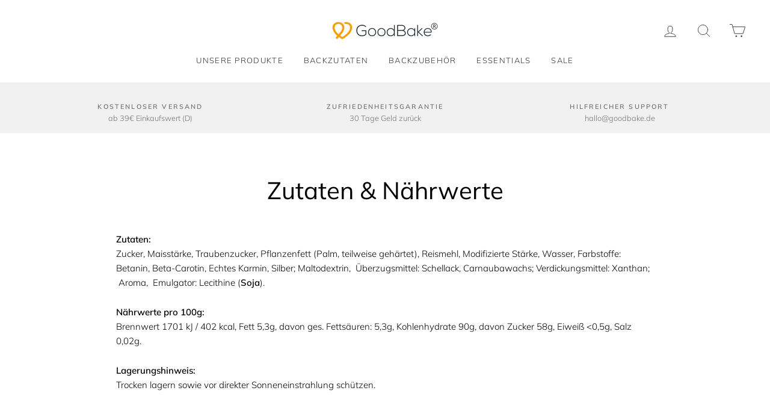

--- FILE ---
content_type: text/html; charset=utf-8
request_url: https://goodbake.de/pages/inhaltsstoffe-nahrwerte-ss-lovelylicious
body_size: 24826
content:
<!doctype html>
<html class="no-js" lang="de">
<head>
  <meta charset="utf-8">
  <meta http-equiv="X-UA-Compatible" content="IE=edge,chrome=1">
  <meta name="viewport" content="width=device-width,initial-scale=1">
  <meta name="theme-color" content="#8ed18f">
  <link rel="canonical" href="https://goodbake.de/pages/inhaltsstoffe-nahrwerte-ss-lovelylicious"><link rel="shortcut icon" href="//goodbake.de/cdn/shop/files/GoodBake_favicon-min_32x32.png?v=1614285767" type="image/png" /><title>Zutaten &amp; Nährwerte
&ndash; GoodBake
</title>
<meta name="description" content="Zutaten:Zucker, Maisstärke, Traubenzucker, Pflanzenfett (Palm, teilweise gehärtet), Reismehl, Modifizierte Stärke, Wasser, Farbstoffe: Betanin, Beta-Carotin, Echtes Karmin, Silber; Maltodextrin,  Überzugsmittel: Schellack, Carnaubawachs; Verdickungsmittel: Xanthan;  Aroma,  Emulgator: Lecithine (Soja). Nährwerte pro 10"><meta property="og:site_name" content="GoodBake">
  <meta property="og:url" content="https://goodbake.de/pages/inhaltsstoffe-nahrwerte-ss-lovelylicious">
  <meta property="og:title" content="Zutaten &amp; Nährwerte">
  <meta property="og:type" content="website">
  <meta property="og:description" content="Zutaten:Zucker, Maisstärke, Traubenzucker, Pflanzenfett (Palm, teilweise gehärtet), Reismehl, Modifizierte Stärke, Wasser, Farbstoffe: Betanin, Beta-Carotin, Echtes Karmin, Silber; Maltodextrin,  Überzugsmittel: Schellack, Carnaubawachs; Verdickungsmittel: Xanthan;  Aroma,  Emulgator: Lecithine (Soja). Nährwerte pro 10">
  
  <meta name="twitter:site" content="@">
  <meta name="twitter:card" content="summary_large_image">
  <meta name="twitter:title" content="Zutaten &amp; Nährwerte">
  <meta name="twitter:description" content="Zutaten:Zucker, Maisstärke, Traubenzucker, Pflanzenfett (Palm, teilweise gehärtet), Reismehl, Modifizierte Stärke, Wasser, Farbstoffe: Betanin, Beta-Carotin, Echtes Karmin, Silber; Maltodextrin,  Überzugsmittel: Schellack, Carnaubawachs; Verdickungsmittel: Xanthan;  Aroma,  Emulgator: Lecithine (Soja). Nährwerte pro 10">
<style data-shopify>
  @font-face {
  font-family: Muli;
  font-weight: 400;
  font-style: normal;
  src: url("//goodbake.de/cdn/fonts/muli/muli_n4.e949947cfff05efcc994b2e2db40359a04fa9a92.woff2") format("woff2"),
       url("//goodbake.de/cdn/fonts/muli/muli_n4.35355e4a0c27c9bc94d9af3f9bcb586d8229277a.woff") format("woff");
}

  @font-face {
  font-family: Muli;
  font-weight: 300;
  font-style: normal;
  src: url("//goodbake.de/cdn/fonts/muli/muli_n3.eb26389ceb64d8e291e0e54b7062f20e7b222f9d.woff2") format("woff2"),
       url("//goodbake.de/cdn/fonts/muli/muli_n3.6d84e73a633f80b55aef7c219f353299136e4671.woff") format("woff");
}


  @font-face {
  font-family: Muli;
  font-weight: 600;
  font-style: normal;
  src: url("//goodbake.de/cdn/fonts/muli/muli_n6.cc1d2d4222c93c9ee9f6de4489226d2e1332d85b.woff2") format("woff2"),
       url("//goodbake.de/cdn/fonts/muli/muli_n6.2bb79714f197c09d3f5905925734a3f1166d5d27.woff") format("woff");
}

  @font-face {
  font-family: Muli;
  font-weight: 300;
  font-style: italic;
  src: url("//goodbake.de/cdn/fonts/muli/muli_i3.aadc4fcabd129e8b392abc50e94e055c0e2e9395.woff2") format("woff2"),
       url("//goodbake.de/cdn/fonts/muli/muli_i3.aab169de584c3dbe09af35d489f61eaf5bd2c52a.woff") format("woff");
}

  @font-face {
  font-family: Muli;
  font-weight: 600;
  font-style: italic;
  src: url("//goodbake.de/cdn/fonts/muli/muli_i6.8f2d01d188d44c7a6149f7e8d2688f96baea5098.woff2") format("woff2"),
       url("//goodbake.de/cdn/fonts/muli/muli_i6.be105ddc6534276d93778a9b02f60679ab15f9e1.woff") format("woff");
}

</style>
<link href="//goodbake.de/cdn/shop/t/5/assets/theme.css?v=80771959543611218761699271462" rel="stylesheet" type="text/css" media="all" />
<style data-shopify>
  :root {
    --typeHeaderPrimary: Muli;
    --typeHeaderFallback: sans-serif;
    --typeHeaderSize: 40px;
    --typeHeaderWeight: 400;
    --typeHeaderLineHeight: 1;
    --typeHeaderSpacing: 0.0em;

    --typeBasePrimary:Muli;
    --typeBaseFallback:sans-serif;
    --typeBaseSize: 15px;
    --typeBaseWeight: 300;
    --typeBaseSpacing: 0.0em;
    --typeBaseLineHeight: 1.6;

    --typeCollectionTitle: 26px;

    --iconWeight: 2px;
    --iconLinecaps: round;

    
      --buttonRadius: 0px;
    

    --colorGridOverlayOpacity: 0.1;
  }
}
</style>
<script>
    document.documentElement.className = document.documentElement.className.replace('no-js', 'js');

    window.theme = window.theme || {};
    theme.routes = {
      cart: "/cart",
      cartAdd: "/cart/add.js",
      cartChange: "/cart/change"
    };
    theme.strings = {
      soldOut: "Ausverkauft",
      unavailable: "Nicht verfügbar",
      stockLabel: "[count] auf Lager",
      willNotShipUntil: "Wird nach dem [date] versendet",
      willBeInStockAfter: "Wird nach dem [date] auf Lager sein",
      waitingForStock: "Inventar auf dem Weg",
      savePrice: "Spare [saved_amount]",
      cartEmpty: "Dein Einkaufswagen ist im Moment leer.",
      cartTermsConfirmation: "Du musst den Verkaufsbedingungen zustimmen, um auszuchecken"
    };
    theme.settings = {
      dynamicVariantsEnable: true,
      dynamicVariantType: "button",
      cartType: "drawer",
      moneyFormat: "{{amount_with_comma_separator}} €",
      saveType: "dollar",
      recentlyViewedEnabled: false,
      predictiveSearch: true,
      predictiveSearchType: "product",
      inventoryThreshold: 10,
      quickView: false,
      themeName: 'GoodBake_2.2',
      themeVersion: "3.2.3"
    };
  </script>
  
  <script src="https://kit.fontawesome.com/e575f0d281.js"></script>
  <link href="https://fonts.googleapis.com/css2?family=Dancing+Script:wght@400;500;600;700&display=swap" rel="stylesheet">

  <script>window.performance && window.performance.mark && window.performance.mark('shopify.content_for_header.start');</script><meta name="google-site-verification" content="Htf5brx3-OJ-VdGOR1hvo_6txFqx0d1b387nM5_87dI">
<meta name="facebook-domain-verification" content="txzi2mnkgoauf2fbsdqvy2phmx0jfi">
<meta id="shopify-digital-wallet" name="shopify-digital-wallet" content="/6697320538/digital_wallets/dialog">
<meta name="shopify-checkout-api-token" content="eca69e8256e2b304db1c860611da3fc5">
<meta id="in-context-paypal-metadata" data-shop-id="6697320538" data-venmo-supported="false" data-environment="production" data-locale="de_DE" data-paypal-v4="true" data-currency="EUR">
<script async="async" src="/checkouts/internal/preloads.js?locale=de-DE"></script>
<script id="shopify-features" type="application/json">{"accessToken":"eca69e8256e2b304db1c860611da3fc5","betas":["rich-media-storefront-analytics"],"domain":"goodbake.de","predictiveSearch":true,"shopId":6697320538,"locale":"de"}</script>
<script>var Shopify = Shopify || {};
Shopify.shop = "goodbake-shop.myshopify.com";
Shopify.locale = "de";
Shopify.currency = {"active":"EUR","rate":"1.0"};
Shopify.country = "DE";
Shopify.theme = {"name":"GoodBake 2.0","id":109523599521,"schema_name":"Impulse","schema_version":"3.2.3","theme_store_id":857,"role":"main"};
Shopify.theme.handle = "null";
Shopify.theme.style = {"id":null,"handle":null};
Shopify.cdnHost = "goodbake.de/cdn";
Shopify.routes = Shopify.routes || {};
Shopify.routes.root = "/";</script>
<script type="module">!function(o){(o.Shopify=o.Shopify||{}).modules=!0}(window);</script>
<script>!function(o){function n(){var o=[];function n(){o.push(Array.prototype.slice.apply(arguments))}return n.q=o,n}var t=o.Shopify=o.Shopify||{};t.loadFeatures=n(),t.autoloadFeatures=n()}(window);</script>
<script id="shop-js-analytics" type="application/json">{"pageType":"page"}</script>
<script defer="defer" async type="module" src="//goodbake.de/cdn/shopifycloud/shop-js/modules/v2/client.init-shop-cart-sync_kxAhZfSm.de.esm.js"></script>
<script defer="defer" async type="module" src="//goodbake.de/cdn/shopifycloud/shop-js/modules/v2/chunk.common_5BMd6ono.esm.js"></script>
<script type="module">
  await import("//goodbake.de/cdn/shopifycloud/shop-js/modules/v2/client.init-shop-cart-sync_kxAhZfSm.de.esm.js");
await import("//goodbake.de/cdn/shopifycloud/shop-js/modules/v2/chunk.common_5BMd6ono.esm.js");

  window.Shopify.SignInWithShop?.initShopCartSync?.({"fedCMEnabled":true,"windoidEnabled":true});

</script>
<script>(function() {
  var isLoaded = false;
  function asyncLoad() {
    if (isLoaded) return;
    isLoaded = true;
    var urls = ["https:\/\/formbuilder.hulkapps.com\/skeletopapp.js?shop=goodbake-shop.myshopify.com","https:\/\/chimpstatic.com\/mcjs-connected\/js\/users\/b18e4f17d2a9420260d35322c\/fecf65674886852302dd766a1.js?shop=goodbake-shop.myshopify.com","https:\/\/cdn.hextom.com\/js\/freeshippingbar.js?shop=goodbake-shop.myshopify.com","https:\/\/tseish-app.connect.trustedshops.com\/esc.js?apiBaseUrl=aHR0cHM6Ly90c2Vpc2gtYXBwLmNvbm5lY3QudHJ1c3RlZHNob3BzLmNvbQ==\u0026instanceId=Z29vZGJha2Utc2hvcC5teXNob3BpZnkuY29t\u0026shop=goodbake-shop.myshopify.com"];
    for (var i = 0; i < urls.length; i++) {
      var s = document.createElement('script');
      s.type = 'text/javascript';
      s.async = true;
      s.src = urls[i];
      var x = document.getElementsByTagName('script')[0];
      x.parentNode.insertBefore(s, x);
    }
  };
  if(window.attachEvent) {
    window.attachEvent('onload', asyncLoad);
  } else {
    window.addEventListener('load', asyncLoad, false);
  }
})();</script>
<script id="__st">var __st={"a":6697320538,"offset":3600,"reqid":"540d5c97-5f6b-481c-b35b-6c96de484418-1769011396","pageurl":"goodbake.de\/pages\/inhaltsstoffe-nahrwerte-ss-lovelylicious","s":"pages-102678135048","u":"4bac6fc25aac","p":"page","rtyp":"page","rid":102678135048};</script>
<script>window.ShopifyPaypalV4VisibilityTracking = true;</script>
<script id="captcha-bootstrap">!function(){'use strict';const t='contact',e='account',n='new_comment',o=[[t,t],['blogs',n],['comments',n],[t,'customer']],c=[[e,'customer_login'],[e,'guest_login'],[e,'recover_customer_password'],[e,'create_customer']],r=t=>t.map((([t,e])=>`form[action*='/${t}']:not([data-nocaptcha='true']) input[name='form_type'][value='${e}']`)).join(','),a=t=>()=>t?[...document.querySelectorAll(t)].map((t=>t.form)):[];function s(){const t=[...o],e=r(t);return a(e)}const i='password',u='form_key',d=['recaptcha-v3-token','g-recaptcha-response','h-captcha-response',i],f=()=>{try{return window.sessionStorage}catch{return}},m='__shopify_v',_=t=>t.elements[u];function p(t,e,n=!1){try{const o=window.sessionStorage,c=JSON.parse(o.getItem(e)),{data:r}=function(t){const{data:e,action:n}=t;return t[m]||n?{data:e,action:n}:{data:t,action:n}}(c);for(const[e,n]of Object.entries(r))t.elements[e]&&(t.elements[e].value=n);n&&o.removeItem(e)}catch(o){console.error('form repopulation failed',{error:o})}}const l='form_type',E='cptcha';function T(t){t.dataset[E]=!0}const w=window,h=w.document,L='Shopify',v='ce_forms',y='captcha';let A=!1;((t,e)=>{const n=(g='f06e6c50-85a8-45c8-87d0-21a2b65856fe',I='https://cdn.shopify.com/shopifycloud/storefront-forms-hcaptcha/ce_storefront_forms_captcha_hcaptcha.v1.5.2.iife.js',D={infoText:'Durch hCaptcha geschützt',privacyText:'Datenschutz',termsText:'Allgemeine Geschäftsbedingungen'},(t,e,n)=>{const o=w[L][v],c=o.bindForm;if(c)return c(t,g,e,D).then(n);var r;o.q.push([[t,g,e,D],n]),r=I,A||(h.body.append(Object.assign(h.createElement('script'),{id:'captcha-provider',async:!0,src:r})),A=!0)});var g,I,D;w[L]=w[L]||{},w[L][v]=w[L][v]||{},w[L][v].q=[],w[L][y]=w[L][y]||{},w[L][y].protect=function(t,e){n(t,void 0,e),T(t)},Object.freeze(w[L][y]),function(t,e,n,w,h,L){const[v,y,A,g]=function(t,e,n){const i=e?o:[],u=t?c:[],d=[...i,...u],f=r(d),m=r(i),_=r(d.filter((([t,e])=>n.includes(e))));return[a(f),a(m),a(_),s()]}(w,h,L),I=t=>{const e=t.target;return e instanceof HTMLFormElement?e:e&&e.form},D=t=>v().includes(t);t.addEventListener('submit',(t=>{const e=I(t);if(!e)return;const n=D(e)&&!e.dataset.hcaptchaBound&&!e.dataset.recaptchaBound,o=_(e),c=g().includes(e)&&(!o||!o.value);(n||c)&&t.preventDefault(),c&&!n&&(function(t){try{if(!f())return;!function(t){const e=f();if(!e)return;const n=_(t);if(!n)return;const o=n.value;o&&e.removeItem(o)}(t);const e=Array.from(Array(32),(()=>Math.random().toString(36)[2])).join('');!function(t,e){_(t)||t.append(Object.assign(document.createElement('input'),{type:'hidden',name:u})),t.elements[u].value=e}(t,e),function(t,e){const n=f();if(!n)return;const o=[...t.querySelectorAll(`input[type='${i}']`)].map((({name:t})=>t)),c=[...d,...o],r={};for(const[a,s]of new FormData(t).entries())c.includes(a)||(r[a]=s);n.setItem(e,JSON.stringify({[m]:1,action:t.action,data:r}))}(t,e)}catch(e){console.error('failed to persist form',e)}}(e),e.submit())}));const S=(t,e)=>{t&&!t.dataset[E]&&(n(t,e.some((e=>e===t))),T(t))};for(const o of['focusin','change'])t.addEventListener(o,(t=>{const e=I(t);D(e)&&S(e,y())}));const B=e.get('form_key'),M=e.get(l),P=B&&M;t.addEventListener('DOMContentLoaded',(()=>{const t=y();if(P)for(const e of t)e.elements[l].value===M&&p(e,B);[...new Set([...A(),...v().filter((t=>'true'===t.dataset.shopifyCaptcha))])].forEach((e=>S(e,t)))}))}(h,new URLSearchParams(w.location.search),n,t,e,['guest_login'])})(!0,!0)}();</script>
<script integrity="sha256-4kQ18oKyAcykRKYeNunJcIwy7WH5gtpwJnB7kiuLZ1E=" data-source-attribution="shopify.loadfeatures" defer="defer" src="//goodbake.de/cdn/shopifycloud/storefront/assets/storefront/load_feature-a0a9edcb.js" crossorigin="anonymous"></script>
<script data-source-attribution="shopify.dynamic_checkout.dynamic.init">var Shopify=Shopify||{};Shopify.PaymentButton=Shopify.PaymentButton||{isStorefrontPortableWallets:!0,init:function(){window.Shopify.PaymentButton.init=function(){};var t=document.createElement("script");t.src="https://goodbake.de/cdn/shopifycloud/portable-wallets/latest/portable-wallets.de.js",t.type="module",document.head.appendChild(t)}};
</script>
<script data-source-attribution="shopify.dynamic_checkout.buyer_consent">
  function portableWalletsHideBuyerConsent(e){var t=document.getElementById("shopify-buyer-consent"),n=document.getElementById("shopify-subscription-policy-button");t&&n&&(t.classList.add("hidden"),t.setAttribute("aria-hidden","true"),n.removeEventListener("click",e))}function portableWalletsShowBuyerConsent(e){var t=document.getElementById("shopify-buyer-consent"),n=document.getElementById("shopify-subscription-policy-button");t&&n&&(t.classList.remove("hidden"),t.removeAttribute("aria-hidden"),n.addEventListener("click",e))}window.Shopify?.PaymentButton&&(window.Shopify.PaymentButton.hideBuyerConsent=portableWalletsHideBuyerConsent,window.Shopify.PaymentButton.showBuyerConsent=portableWalletsShowBuyerConsent);
</script>
<script data-source-attribution="shopify.dynamic_checkout.cart.bootstrap">document.addEventListener("DOMContentLoaded",(function(){function t(){return document.querySelector("shopify-accelerated-checkout-cart, shopify-accelerated-checkout")}if(t())Shopify.PaymentButton.init();else{new MutationObserver((function(e,n){t()&&(Shopify.PaymentButton.init(),n.disconnect())})).observe(document.body,{childList:!0,subtree:!0})}}));
</script>
<link id="shopify-accelerated-checkout-styles" rel="stylesheet" media="screen" href="https://goodbake.de/cdn/shopifycloud/portable-wallets/latest/accelerated-checkout-backwards-compat.css" crossorigin="anonymous">
<style id="shopify-accelerated-checkout-cart">
        #shopify-buyer-consent {
  margin-top: 1em;
  display: inline-block;
  width: 100%;
}

#shopify-buyer-consent.hidden {
  display: none;
}

#shopify-subscription-policy-button {
  background: none;
  border: none;
  padding: 0;
  text-decoration: underline;
  font-size: inherit;
  cursor: pointer;
}

#shopify-subscription-policy-button::before {
  box-shadow: none;
}

      </style>

<script>window.performance && window.performance.mark && window.performance.mark('shopify.content_for_header.end');</script>

  <script src="//goodbake.de/cdn/shop/t/5/assets/vendor-scripts-v6.js" defer="defer"></script>

  

  <script src="//goodbake.de/cdn/shop/t/5/assets/theme.js?v=133464376506486171011598351787" defer="defer"></script><!-- Google tag (gtag.js) -->
<script async src="https://www.googletagmanager.com/gtag/js?id=AW-718230340"></script>
<script>
  window.dataLayer = window.dataLayer || [];
  function gtag(){dataLayer.push(arguments);}
  gtag('js', new Date());

  gtag('config', 'AW-718230340');
</script>

  <!-- Google tag (gtag.js) -->
<script async src="https://www.googletagmanager.com/gtag/js?id=G-WXHG61Y0SD"></script>
<script>
  window.dataLayer = window.dataLayer || [];
  function gtag(){dataLayer.push(arguments);}
  gtag('js', new Date());

  gtag('config', 'G-WXHG61Y0SD');
</script>
  
<!-- BEGIN app block: shopify://apps/uppromote-affiliate/blocks/core-script/64c32457-930d-4cb9-9641-e24c0d9cf1f4 --><!-- BEGIN app snippet: core-metafields-setting --><!--suppress ES6ConvertVarToLetConst -->
<script type="application/json" id="core-uppromote-settings">{"app_env":{"env":"production"},"message_bar_setting":{"referral_enable":0,"referral_content":"You're shopping with {affiliate_name}!","referral_font":"Poppins","referral_font_size":14,"referral_text_color":"#ffffff","referral_background_color":"#338FB1","not_referral_enable":0,"not_referral_content":"Enjoy your time.","not_referral_font":"Poppins","not_referral_font_size":14,"not_referral_text_color":"#ffffff","not_referral_background_color":"#338FB1"}}</script>
<script type="application/json" id="core-uppromote-cart">{"note":null,"attributes":{},"original_total_price":0,"total_price":0,"total_discount":0,"total_weight":0.0,"item_count":0,"items":[],"requires_shipping":false,"currency":"EUR","items_subtotal_price":0,"cart_level_discount_applications":[],"checkout_charge_amount":0}</script>
<script id="core-uppromote-quick-store-tracking-vars">
    function getDocumentContext(){const{href:a,hash:b,host:c,hostname:d,origin:e,pathname:f,port:g,protocol:h,search:i}=window.location,j=document.referrer,k=document.characterSet,l=document.title;return{location:{href:a,hash:b,host:c,hostname:d,origin:e,pathname:f,port:g,protocol:h,search:i},referrer:j||document.location.href,characterSet:k,title:l}}function getNavigatorContext(){const{language:a,cookieEnabled:b,languages:c,userAgent:d}=navigator;return{language:a,cookieEnabled:b,languages:c,userAgent:d}}function getWindowContext(){const{innerHeight:a,innerWidth:b,outerHeight:c,outerWidth:d,origin:e,screen:{height:j,width:k},screenX:f,screenY:g,scrollX:h,scrollY:i}=window;return{innerHeight:a,innerWidth:b,outerHeight:c,outerWidth:d,origin:e,screen:{screenHeight:j,screenWidth:k},screenX:f,screenY:g,scrollX:h,scrollY:i,location:getDocumentContext().location}}function getContext(){return{document:getDocumentContext(),navigator:getNavigatorContext(),window:getWindowContext()}}
    if (window.location.href.includes('?sca_ref=')) {
        localStorage.setItem('__up_lastViewedPageContext', JSON.stringify({
            context: getContext(),
            timestamp: new Date().toISOString(),
        }))
    }
</script>

<script id="core-uppromote-setting-booster">
    var UpPromoteCoreSettings = JSON.parse(document.getElementById('core-uppromote-settings').textContent)
    UpPromoteCoreSettings.currentCart = JSON.parse(document.getElementById('core-uppromote-cart')?.textContent || '{}')
    const idToClean = ['core-uppromote-settings', 'core-uppromote-cart', 'core-uppromote-setting-booster', 'core-uppromote-quick-store-tracking-vars']
    idToClean.forEach(id => {
        document.getElementById(id)?.remove()
    })
</script>
<!-- END app snippet -->


<!-- END app block --><script src="https://cdn.shopify.com/extensions/019bdee1-a01e-7784-8dda-67e27c4ae6f0/app-106/assets/core.min.js" type="text/javascript" defer="defer"></script>
<meta property="og:image" content="https://cdn.shopify.com/s/files/1/0066/9732/0538/files/GBLG_2_1e3a4c19-9622-4bcc-a905-29a8a68800d6.png?height=628&pad_color=ffffff&v=1614347860&width=1200" />
<meta property="og:image:secure_url" content="https://cdn.shopify.com/s/files/1/0066/9732/0538/files/GBLG_2_1e3a4c19-9622-4bcc-a905-29a8a68800d6.png?height=628&pad_color=ffffff&v=1614347860&width=1200" />
<meta property="og:image:width" content="1200" />
<meta property="og:image:height" content="628" />
<link href="https://monorail-edge.shopifysvc.com" rel="dns-prefetch">
<script>(function(){if ("sendBeacon" in navigator && "performance" in window) {try {var session_token_from_headers = performance.getEntriesByType('navigation')[0].serverTiming.find(x => x.name == '_s').description;} catch {var session_token_from_headers = undefined;}var session_cookie_matches = document.cookie.match(/_shopify_s=([^;]*)/);var session_token_from_cookie = session_cookie_matches && session_cookie_matches.length === 2 ? session_cookie_matches[1] : "";var session_token = session_token_from_headers || session_token_from_cookie || "";function handle_abandonment_event(e) {var entries = performance.getEntries().filter(function(entry) {return /monorail-edge.shopifysvc.com/.test(entry.name);});if (!window.abandonment_tracked && entries.length === 0) {window.abandonment_tracked = true;var currentMs = Date.now();var navigation_start = performance.timing.navigationStart;var payload = {shop_id: 6697320538,url: window.location.href,navigation_start,duration: currentMs - navigation_start,session_token,page_type: "page"};window.navigator.sendBeacon("https://monorail-edge.shopifysvc.com/v1/produce", JSON.stringify({schema_id: "online_store_buyer_site_abandonment/1.1",payload: payload,metadata: {event_created_at_ms: currentMs,event_sent_at_ms: currentMs}}));}}window.addEventListener('pagehide', handle_abandonment_event);}}());</script>
<script id="web-pixels-manager-setup">(function e(e,d,r,n,o){if(void 0===o&&(o={}),!Boolean(null===(a=null===(i=window.Shopify)||void 0===i?void 0:i.analytics)||void 0===a?void 0:a.replayQueue)){var i,a;window.Shopify=window.Shopify||{};var t=window.Shopify;t.analytics=t.analytics||{};var s=t.analytics;s.replayQueue=[],s.publish=function(e,d,r){return s.replayQueue.push([e,d,r]),!0};try{self.performance.mark("wpm:start")}catch(e){}var l=function(){var e={modern:/Edge?\/(1{2}[4-9]|1[2-9]\d|[2-9]\d{2}|\d{4,})\.\d+(\.\d+|)|Firefox\/(1{2}[4-9]|1[2-9]\d|[2-9]\d{2}|\d{4,})\.\d+(\.\d+|)|Chrom(ium|e)\/(9{2}|\d{3,})\.\d+(\.\d+|)|(Maci|X1{2}).+ Version\/(15\.\d+|(1[6-9]|[2-9]\d|\d{3,})\.\d+)([,.]\d+|)( \(\w+\)|)( Mobile\/\w+|) Safari\/|Chrome.+OPR\/(9{2}|\d{3,})\.\d+\.\d+|(CPU[ +]OS|iPhone[ +]OS|CPU[ +]iPhone|CPU IPhone OS|CPU iPad OS)[ +]+(15[._]\d+|(1[6-9]|[2-9]\d|\d{3,})[._]\d+)([._]\d+|)|Android:?[ /-](13[3-9]|1[4-9]\d|[2-9]\d{2}|\d{4,})(\.\d+|)(\.\d+|)|Android.+Firefox\/(13[5-9]|1[4-9]\d|[2-9]\d{2}|\d{4,})\.\d+(\.\d+|)|Android.+Chrom(ium|e)\/(13[3-9]|1[4-9]\d|[2-9]\d{2}|\d{4,})\.\d+(\.\d+|)|SamsungBrowser\/([2-9]\d|\d{3,})\.\d+/,legacy:/Edge?\/(1[6-9]|[2-9]\d|\d{3,})\.\d+(\.\d+|)|Firefox\/(5[4-9]|[6-9]\d|\d{3,})\.\d+(\.\d+|)|Chrom(ium|e)\/(5[1-9]|[6-9]\d|\d{3,})\.\d+(\.\d+|)([\d.]+$|.*Safari\/(?![\d.]+ Edge\/[\d.]+$))|(Maci|X1{2}).+ Version\/(10\.\d+|(1[1-9]|[2-9]\d|\d{3,})\.\d+)([,.]\d+|)( \(\w+\)|)( Mobile\/\w+|) Safari\/|Chrome.+OPR\/(3[89]|[4-9]\d|\d{3,})\.\d+\.\d+|(CPU[ +]OS|iPhone[ +]OS|CPU[ +]iPhone|CPU IPhone OS|CPU iPad OS)[ +]+(10[._]\d+|(1[1-9]|[2-9]\d|\d{3,})[._]\d+)([._]\d+|)|Android:?[ /-](13[3-9]|1[4-9]\d|[2-9]\d{2}|\d{4,})(\.\d+|)(\.\d+|)|Mobile Safari.+OPR\/([89]\d|\d{3,})\.\d+\.\d+|Android.+Firefox\/(13[5-9]|1[4-9]\d|[2-9]\d{2}|\d{4,})\.\d+(\.\d+|)|Android.+Chrom(ium|e)\/(13[3-9]|1[4-9]\d|[2-9]\d{2}|\d{4,})\.\d+(\.\d+|)|Android.+(UC? ?Browser|UCWEB|U3)[ /]?(15\.([5-9]|\d{2,})|(1[6-9]|[2-9]\d|\d{3,})\.\d+)\.\d+|SamsungBrowser\/(5\.\d+|([6-9]|\d{2,})\.\d+)|Android.+MQ{2}Browser\/(14(\.(9|\d{2,})|)|(1[5-9]|[2-9]\d|\d{3,})(\.\d+|))(\.\d+|)|K[Aa][Ii]OS\/(3\.\d+|([4-9]|\d{2,})\.\d+)(\.\d+|)/},d=e.modern,r=e.legacy,n=navigator.userAgent;return n.match(d)?"modern":n.match(r)?"legacy":"unknown"}(),u="modern"===l?"modern":"legacy",c=(null!=n?n:{modern:"",legacy:""})[u],f=function(e){return[e.baseUrl,"/wpm","/b",e.hashVersion,"modern"===e.buildTarget?"m":"l",".js"].join("")}({baseUrl:d,hashVersion:r,buildTarget:u}),m=function(e){var d=e.version,r=e.bundleTarget,n=e.surface,o=e.pageUrl,i=e.monorailEndpoint;return{emit:function(e){var a=e.status,t=e.errorMsg,s=(new Date).getTime(),l=JSON.stringify({metadata:{event_sent_at_ms:s},events:[{schema_id:"web_pixels_manager_load/3.1",payload:{version:d,bundle_target:r,page_url:o,status:a,surface:n,error_msg:t},metadata:{event_created_at_ms:s}}]});if(!i)return console&&console.warn&&console.warn("[Web Pixels Manager] No Monorail endpoint provided, skipping logging."),!1;try{return self.navigator.sendBeacon.bind(self.navigator)(i,l)}catch(e){}var u=new XMLHttpRequest;try{return u.open("POST",i,!0),u.setRequestHeader("Content-Type","text/plain"),u.send(l),!0}catch(e){return console&&console.warn&&console.warn("[Web Pixels Manager] Got an unhandled error while logging to Monorail."),!1}}}}({version:r,bundleTarget:l,surface:e.surface,pageUrl:self.location.href,monorailEndpoint:e.monorailEndpoint});try{o.browserTarget=l,function(e){var d=e.src,r=e.async,n=void 0===r||r,o=e.onload,i=e.onerror,a=e.sri,t=e.scriptDataAttributes,s=void 0===t?{}:t,l=document.createElement("script"),u=document.querySelector("head"),c=document.querySelector("body");if(l.async=n,l.src=d,a&&(l.integrity=a,l.crossOrigin="anonymous"),s)for(var f in s)if(Object.prototype.hasOwnProperty.call(s,f))try{l.dataset[f]=s[f]}catch(e){}if(o&&l.addEventListener("load",o),i&&l.addEventListener("error",i),u)u.appendChild(l);else{if(!c)throw new Error("Did not find a head or body element to append the script");c.appendChild(l)}}({src:f,async:!0,onload:function(){if(!function(){var e,d;return Boolean(null===(d=null===(e=window.Shopify)||void 0===e?void 0:e.analytics)||void 0===d?void 0:d.initialized)}()){var d=window.webPixelsManager.init(e)||void 0;if(d){var r=window.Shopify.analytics;r.replayQueue.forEach((function(e){var r=e[0],n=e[1],o=e[2];d.publishCustomEvent(r,n,o)})),r.replayQueue=[],r.publish=d.publishCustomEvent,r.visitor=d.visitor,r.initialized=!0}}},onerror:function(){return m.emit({status:"failed",errorMsg:"".concat(f," has failed to load")})},sri:function(e){var d=/^sha384-[A-Za-z0-9+/=]+$/;return"string"==typeof e&&d.test(e)}(c)?c:"",scriptDataAttributes:o}),m.emit({status:"loading"})}catch(e){m.emit({status:"failed",errorMsg:(null==e?void 0:e.message)||"Unknown error"})}}})({shopId: 6697320538,storefrontBaseUrl: "https://goodbake.de",extensionsBaseUrl: "https://extensions.shopifycdn.com/cdn/shopifycloud/web-pixels-manager",monorailEndpoint: "https://monorail-edge.shopifysvc.com/unstable/produce_batch",surface: "storefront-renderer",enabledBetaFlags: ["2dca8a86"],webPixelsConfigList: [{"id":"941490440","configuration":"{\"config\":\"{\\\"google_tag_ids\\\":[\\\"G-WXHG61Y0SD\\\",\\\"AW-718230340\\\",\\\"GT-TBBGHT6\\\"],\\\"target_country\\\":\\\"DE\\\",\\\"gtag_events\\\":[{\\\"type\\\":\\\"begin_checkout\\\",\\\"action_label\\\":[\\\"G-WXHG61Y0SD\\\",\\\"AW-718230340\\\/5k2RCI6zj6gBEMSmvdYC\\\"]},{\\\"type\\\":\\\"search\\\",\\\"action_label\\\":[\\\"G-WXHG61Y0SD\\\",\\\"AW-718230340\\\/7p1xCJGzj6gBEMSmvdYC\\\"]},{\\\"type\\\":\\\"view_item\\\",\\\"action_label\\\":[\\\"G-WXHG61Y0SD\\\",\\\"AW-718230340\\\/YFb-CIizj6gBEMSmvdYC\\\",\\\"MC-PHE1LMM5QL\\\"]},{\\\"type\\\":\\\"purchase\\\",\\\"action_label\\\":[\\\"G-WXHG61Y0SD\\\",\\\"AW-718230340\\\/pxQVCIWzj6gBEMSmvdYC\\\",\\\"MC-PHE1LMM5QL\\\"]},{\\\"type\\\":\\\"page_view\\\",\\\"action_label\\\":[\\\"G-WXHG61Y0SD\\\",\\\"AW-718230340\\\/C4CBCIKzj6gBEMSmvdYC\\\",\\\"MC-PHE1LMM5QL\\\"]},{\\\"type\\\":\\\"add_payment_info\\\",\\\"action_label\\\":[\\\"G-WXHG61Y0SD\\\",\\\"AW-718230340\\\/iYEMCJSzj6gBEMSmvdYC\\\"]},{\\\"type\\\":\\\"add_to_cart\\\",\\\"action_label\\\":[\\\"G-WXHG61Y0SD\\\",\\\"AW-718230340\\\/WvHuCIuzj6gBEMSmvdYC\\\"]}],\\\"enable_monitoring_mode\\\":false}\"}","eventPayloadVersion":"v1","runtimeContext":"OPEN","scriptVersion":"b2a88bafab3e21179ed38636efcd8a93","type":"APP","apiClientId":1780363,"privacyPurposes":[],"dataSharingAdjustments":{"protectedCustomerApprovalScopes":["read_customer_address","read_customer_email","read_customer_name","read_customer_personal_data","read_customer_phone"]}},{"id":"313753864","configuration":"{\"shopId\":\"67766\",\"env\":\"production\",\"metaData\":\"[]\"}","eventPayloadVersion":"v1","runtimeContext":"STRICT","scriptVersion":"bfd9a967c6567947e7b2121ef63afeee","type":"APP","apiClientId":2773553,"privacyPurposes":[],"dataSharingAdjustments":{"protectedCustomerApprovalScopes":["read_customer_address","read_customer_email","read_customer_name","read_customer_personal_data","read_customer_phone"]}},{"id":"158564616","eventPayloadVersion":"v1","runtimeContext":"LAX","scriptVersion":"1","type":"CUSTOM","privacyPurposes":["MARKETING"],"name":"Meta pixel (migrated)"},{"id":"198344968","eventPayloadVersion":"v1","runtimeContext":"LAX","scriptVersion":"1","type":"CUSTOM","privacyPurposes":["ANALYTICS"],"name":"Google Analytics tag (migrated)"},{"id":"shopify-app-pixel","configuration":"{}","eventPayloadVersion":"v1","runtimeContext":"STRICT","scriptVersion":"0450","apiClientId":"shopify-pixel","type":"APP","privacyPurposes":["ANALYTICS","MARKETING"]},{"id":"shopify-custom-pixel","eventPayloadVersion":"v1","runtimeContext":"LAX","scriptVersion":"0450","apiClientId":"shopify-pixel","type":"CUSTOM","privacyPurposes":["ANALYTICS","MARKETING"]}],isMerchantRequest: false,initData: {"shop":{"name":"GoodBake","paymentSettings":{"currencyCode":"EUR"},"myshopifyDomain":"goodbake-shop.myshopify.com","countryCode":"DE","storefrontUrl":"https:\/\/goodbake.de"},"customer":null,"cart":null,"checkout":null,"productVariants":[],"purchasingCompany":null},},"https://goodbake.de/cdn","fcfee988w5aeb613cpc8e4bc33m6693e112",{"modern":"","legacy":""},{"shopId":"6697320538","storefrontBaseUrl":"https:\/\/goodbake.de","extensionBaseUrl":"https:\/\/extensions.shopifycdn.com\/cdn\/shopifycloud\/web-pixels-manager","surface":"storefront-renderer","enabledBetaFlags":"[\"2dca8a86\"]","isMerchantRequest":"false","hashVersion":"fcfee988w5aeb613cpc8e4bc33m6693e112","publish":"custom","events":"[[\"page_viewed\",{}]]"});</script><script>
  window.ShopifyAnalytics = window.ShopifyAnalytics || {};
  window.ShopifyAnalytics.meta = window.ShopifyAnalytics.meta || {};
  window.ShopifyAnalytics.meta.currency = 'EUR';
  var meta = {"page":{"pageType":"page","resourceType":"page","resourceId":102678135048,"requestId":"540d5c97-5f6b-481c-b35b-6c96de484418-1769011396"}};
  for (var attr in meta) {
    window.ShopifyAnalytics.meta[attr] = meta[attr];
  }
</script>
<script class="analytics">
  (function () {
    var customDocumentWrite = function(content) {
      var jquery = null;

      if (window.jQuery) {
        jquery = window.jQuery;
      } else if (window.Checkout && window.Checkout.$) {
        jquery = window.Checkout.$;
      }

      if (jquery) {
        jquery('body').append(content);
      }
    };

    var hasLoggedConversion = function(token) {
      if (token) {
        return document.cookie.indexOf('loggedConversion=' + token) !== -1;
      }
      return false;
    }

    var setCookieIfConversion = function(token) {
      if (token) {
        var twoMonthsFromNow = new Date(Date.now());
        twoMonthsFromNow.setMonth(twoMonthsFromNow.getMonth() + 2);

        document.cookie = 'loggedConversion=' + token + '; expires=' + twoMonthsFromNow;
      }
    }

    var trekkie = window.ShopifyAnalytics.lib = window.trekkie = window.trekkie || [];
    if (trekkie.integrations) {
      return;
    }
    trekkie.methods = [
      'identify',
      'page',
      'ready',
      'track',
      'trackForm',
      'trackLink'
    ];
    trekkie.factory = function(method) {
      return function() {
        var args = Array.prototype.slice.call(arguments);
        args.unshift(method);
        trekkie.push(args);
        return trekkie;
      };
    };
    for (var i = 0; i < trekkie.methods.length; i++) {
      var key = trekkie.methods[i];
      trekkie[key] = trekkie.factory(key);
    }
    trekkie.load = function(config) {
      trekkie.config = config || {};
      trekkie.config.initialDocumentCookie = document.cookie;
      var first = document.getElementsByTagName('script')[0];
      var script = document.createElement('script');
      script.type = 'text/javascript';
      script.onerror = function(e) {
        var scriptFallback = document.createElement('script');
        scriptFallback.type = 'text/javascript';
        scriptFallback.onerror = function(error) {
                var Monorail = {
      produce: function produce(monorailDomain, schemaId, payload) {
        var currentMs = new Date().getTime();
        var event = {
          schema_id: schemaId,
          payload: payload,
          metadata: {
            event_created_at_ms: currentMs,
            event_sent_at_ms: currentMs
          }
        };
        return Monorail.sendRequest("https://" + monorailDomain + "/v1/produce", JSON.stringify(event));
      },
      sendRequest: function sendRequest(endpointUrl, payload) {
        // Try the sendBeacon API
        if (window && window.navigator && typeof window.navigator.sendBeacon === 'function' && typeof window.Blob === 'function' && !Monorail.isIos12()) {
          var blobData = new window.Blob([payload], {
            type: 'text/plain'
          });

          if (window.navigator.sendBeacon(endpointUrl, blobData)) {
            return true;
          } // sendBeacon was not successful

        } // XHR beacon

        var xhr = new XMLHttpRequest();

        try {
          xhr.open('POST', endpointUrl);
          xhr.setRequestHeader('Content-Type', 'text/plain');
          xhr.send(payload);
        } catch (e) {
          console.log(e);
        }

        return false;
      },
      isIos12: function isIos12() {
        return window.navigator.userAgent.lastIndexOf('iPhone; CPU iPhone OS 12_') !== -1 || window.navigator.userAgent.lastIndexOf('iPad; CPU OS 12_') !== -1;
      }
    };
    Monorail.produce('monorail-edge.shopifysvc.com',
      'trekkie_storefront_load_errors/1.1',
      {shop_id: 6697320538,
      theme_id: 109523599521,
      app_name: "storefront",
      context_url: window.location.href,
      source_url: "//goodbake.de/cdn/s/trekkie.storefront.cd680fe47e6c39ca5d5df5f0a32d569bc48c0f27.min.js"});

        };
        scriptFallback.async = true;
        scriptFallback.src = '//goodbake.de/cdn/s/trekkie.storefront.cd680fe47e6c39ca5d5df5f0a32d569bc48c0f27.min.js';
        first.parentNode.insertBefore(scriptFallback, first);
      };
      script.async = true;
      script.src = '//goodbake.de/cdn/s/trekkie.storefront.cd680fe47e6c39ca5d5df5f0a32d569bc48c0f27.min.js';
      first.parentNode.insertBefore(script, first);
    };
    trekkie.load(
      {"Trekkie":{"appName":"storefront","development":false,"defaultAttributes":{"shopId":6697320538,"isMerchantRequest":null,"themeId":109523599521,"themeCityHash":"15241612114840748562","contentLanguage":"de","currency":"EUR","eventMetadataId":"7d23d7dc-40cf-4e8d-9b19-3a6d1e986e36"},"isServerSideCookieWritingEnabled":true,"monorailRegion":"shop_domain","enabledBetaFlags":["65f19447"]},"Session Attribution":{},"S2S":{"facebookCapiEnabled":false,"source":"trekkie-storefront-renderer","apiClientId":580111}}
    );

    var loaded = false;
    trekkie.ready(function() {
      if (loaded) return;
      loaded = true;

      window.ShopifyAnalytics.lib = window.trekkie;

      var originalDocumentWrite = document.write;
      document.write = customDocumentWrite;
      try { window.ShopifyAnalytics.merchantGoogleAnalytics.call(this); } catch(error) {};
      document.write = originalDocumentWrite;

      window.ShopifyAnalytics.lib.page(null,{"pageType":"page","resourceType":"page","resourceId":102678135048,"requestId":"540d5c97-5f6b-481c-b35b-6c96de484418-1769011396","shopifyEmitted":true});

      var match = window.location.pathname.match(/checkouts\/(.+)\/(thank_you|post_purchase)/)
      var token = match? match[1]: undefined;
      if (!hasLoggedConversion(token)) {
        setCookieIfConversion(token);
        
      }
    });


        var eventsListenerScript = document.createElement('script');
        eventsListenerScript.async = true;
        eventsListenerScript.src = "//goodbake.de/cdn/shopifycloud/storefront/assets/shop_events_listener-3da45d37.js";
        document.getElementsByTagName('head')[0].appendChild(eventsListenerScript);

})();</script>
  <script>
  if (!window.ga || (window.ga && typeof window.ga !== 'function')) {
    window.ga = function ga() {
      (window.ga.q = window.ga.q || []).push(arguments);
      if (window.Shopify && window.Shopify.analytics && typeof window.Shopify.analytics.publish === 'function') {
        window.Shopify.analytics.publish("ga_stub_called", {}, {sendTo: "google_osp_migration"});
      }
      console.error("Shopify's Google Analytics stub called with:", Array.from(arguments), "\nSee https://help.shopify.com/manual/promoting-marketing/pixels/pixel-migration#google for more information.");
    };
    if (window.Shopify && window.Shopify.analytics && typeof window.Shopify.analytics.publish === 'function') {
      window.Shopify.analytics.publish("ga_stub_initialized", {}, {sendTo: "google_osp_migration"});
    }
  }
</script>
<script
  defer
  src="https://goodbake.de/cdn/shopifycloud/perf-kit/shopify-perf-kit-3.0.4.min.js"
  data-application="storefront-renderer"
  data-shop-id="6697320538"
  data-render-region="gcp-us-east1"
  data-page-type="page"
  data-theme-instance-id="109523599521"
  data-theme-name="Impulse"
  data-theme-version="3.2.3"
  data-monorail-region="shop_domain"
  data-resource-timing-sampling-rate="10"
  data-shs="true"
  data-shs-beacon="true"
  data-shs-export-with-fetch="true"
  data-shs-logs-sample-rate="1"
  data-shs-beacon-endpoint="https://goodbake.de/api/collect"
></script>
</head>

<body class="template-page" data-center-text="true" data-button_style="square" data-type_header_capitalize="false" data-type_headers_align_text="true" data-type_product_capitalize="true" data-swatch_style="round">

  <a class="in-page-link visually-hidden skip-link" href="#MainContent">Direkt zum Inhalt</a>

  <div id="PageContainer" class="page-container">
    <div class="transition-body">

    <div id="shopify-section-header" class="shopify-section">




<div id="NavDrawer" class="drawer drawer--left">
  <div class="drawer__contents">
    <div class="drawer__fixed-header drawer__fixed-header--full">
      <div class="drawer__header drawer__header--full appear-animation appear-delay-1">
        <div class="h2 drawer__title">
        </div>
        <div class="drawer__close">
          <button type="button" class="drawer__close-button js-drawer-close">
            <svg aria-hidden="true" focusable="false" role="presentation" class="icon icon-close" viewBox="0 0 64 64"><path d="M19 17.61l27.12 27.13m0-27.12L19 44.74"/></svg>
            <span class="icon__fallback-text">Menü schließen</span>
          </button>
        </div>
      </div>
    </div>
    <div class="drawer__scrollable">
      <ul class="mobile-nav" role="navigation" aria-label="Primary">
        


          <li class="mobile-nav__item appear-animation appear-delay-2">
            
              <div class="mobile-nav__has-sublist">
                
                  <button type="button"
                    aria-controls="Linklist-1"
                    
                    class="mobile-nav__link--button mobile-nav__link--top-level collapsible-trigger collapsible--auto-height ">
                    <span class="mobile-nav__faux-link" >
                      Unsere Produkte
                    </span>
                    <div class="mobile-nav__toggle">
                      <span class="faux-button">
                        <span class="collapsible-trigger__icon collapsible-trigger__icon--open" role="presentation">
  <svg aria-hidden="true" focusable="false" role="presentation" class="icon icon--wide icon-chevron-down" viewBox="0 0 28 16"><path d="M1.57 1.59l12.76 12.77L27.1 1.59" stroke-width="2" stroke="#000" fill="none" fill-rule="evenodd"/></svg>
</span>

                      </span>
                    </div>
                  </button>
                
              </div>
            

            
              <div id="Linklist-1"
                class="mobile-nav__sublist collapsible-content collapsible-content--all "
                aria-labelledby="Label-1"
                >
                <div class="collapsible-content__inner">
                  <ul class="mobile-nav__sublist">
                    


                      <li class="mobile-nav__item">
                        <div class="mobile-nav__child-item">
                          
                            <a href="/collections/backzutaten"
                              class="mobile-nav__link"
                              id="Sublabel-collections-backzutaten1"
                              >
                              Backzutaten
                            </a>
                          
                          
                            <button type="button"
                              aria-controls="Sublinklist-1-collections-backzutaten1"
                              class="collapsible-trigger ">
                              <span class="collapsible-trigger__icon collapsible-trigger__icon--circle collapsible-trigger__icon--open" role="presentation">
  <svg aria-hidden="true" focusable="false" role="presentation" class="icon icon--wide icon-chevron-down" viewBox="0 0 28 16"><path d="M1.57 1.59l12.76 12.77L27.1 1.59" stroke-width="2" stroke="#000" fill="none" fill-rule="evenodd"/></svg>
</span>

                            </button>
                          
                        </div>

                        
                          <div
                            id="Sublinklist-1-collections-backzutaten1"
                            aria-labelledby="Sublabel-collections-backzutaten1"
                            class="mobile-nav__sublist collapsible-content collapsible-content--all "
                            >
                            <div class="collapsible-content__inner">
                              <ul class="mobile-nav__grandchildlist">
                                
                                  <li class="mobile-nav__item">
                                    <a href="/collections/lebensmittelfarben" class="mobile-nav__link" >
                                      Lebensmittelfarben
                                    </a>
                                  </li>
                                
                                  <li class="mobile-nav__item">
                                    <a href="/collections/backzutaten/buttercreme" class="mobile-nav__link" >
                                      Buttercreme Fertigmischungen
                                    </a>
                                  </li>
                                
                                  <li class="mobile-nav__item">
                                    <a href="https://goodbake.de/collections/backzutaten/happymelts" class="mobile-nav__link" >
                                      Happy Melts (Kuvertüre)
                                    </a>
                                  </li>
                                
                                  <li class="mobile-nav__item">
                                    <a href="/collections/sprinkle-saga" class="mobile-nav__link" >
                                      Streusel / Sprinkles
                                    </a>
                                  </li>
                                
                                  <li class="mobile-nav__item">
                                    <a href="/collections/backzutaten/happyglitter" class="mobile-nav__link" >
                                      Glitzerpuder
                                    </a>
                                  </li>
                                
                                  <li class="mobile-nav__item">
                                    <a href="/products/back-spray-ohne-palmol-backtrennspray-200ml" class="mobile-nav__link" >
                                      Back-Spray
                                    </a>
                                  </li>
                                
                                  <li class="mobile-nav__item">
                                    <a href="/products/essbarer-super-kleber-60g" class="mobile-nav__link" >
                                      Essbarer Kleber
                                    </a>
                                  </li>
                                
                                  <li class="mobile-nav__item">
                                    <a href="/collections/essentials" class="mobile-nav__link" >
                                      GoodBake Essentials
                                    </a>
                                  </li>
                                
                                  <li class="mobile-nav__item">
                                    <a href="https://goodbake.de/collections/backzutaten/products/oblatenpapier-din-a4-25-blatt" class="mobile-nav__link" >
                                      Oblatenpapier
                                    </a>
                                  </li>
                                
                                  <li class="mobile-nav__item">
                                    <a href="/collections/backzutaten/Fondant" class="mobile-nav__link" >
                                      Fondant
                                    </a>
                                  </li>
                                
                                  <li class="mobile-nav__item">
                                    <a href="/collections/cakedrips" class="mobile-nav__link" >
                                      CakeDrips
                                    </a>
                                  </li>
                                
                              </ul>
                            </div>
                          </div>
                        
                      </li>
                    


                      <li class="mobile-nav__item">
                        <div class="mobile-nav__child-item">
                          
                            <a href="/collections/zubehor"
                              class="mobile-nav__link"
                              id="Sublabel-collections-zubehor2"
                              >
                              Backzubehör
                            </a>
                          
                          
                            <button type="button"
                              aria-controls="Sublinklist-1-collections-zubehor2"
                              class="collapsible-trigger ">
                              <span class="collapsible-trigger__icon collapsible-trigger__icon--circle collapsible-trigger__icon--open" role="presentation">
  <svg aria-hidden="true" focusable="false" role="presentation" class="icon icon--wide icon-chevron-down" viewBox="0 0 28 16"><path d="M1.57 1.59l12.76 12.77L27.1 1.59" stroke-width="2" stroke="#000" fill="none" fill-rule="evenodd"/></svg>
</span>

                            </button>
                          
                        </div>

                        
                          <div
                            id="Sublinklist-1-collections-zubehor2"
                            aria-labelledby="Sublabel-collections-zubehor2"
                            class="mobile-nav__sublist collapsible-content collapsible-content--all "
                            >
                            <div class="collapsible-content__inner">
                              <ul class="mobile-nav__grandchildlist">
                                
                                  <li class="mobile-nav__item">
                                    <a href="/products/drehbare-tortenplatte-mit-3-winkelpaletten-und-3-teigschabern" class="mobile-nav__link" >
                                      Drehbare Tortenplatte
                                    </a>
                                  </li>
                                
                                  <li class="mobile-nav__item">
                                    <a href="/products/fondant-glaetter-2-in-1" class="mobile-nav__link" >
                                      Fondant-Glätter
                                    </a>
                                  </li>
                                
                                  <li class="mobile-nav__item">
                                    <a href="/products/modellierwerkzeuge-fur-fondant-8-teile-im-set" class="mobile-nav__link" >
                                      Modellierwerkzeuge für Fondant
                                    </a>
                                  </li>
                                
                                  <li class="mobile-nav__item">
                                    <a href="/products/einweg-spritzbeutel-100er-set" class="mobile-nav__link" >
                                      Einweg-Spritzbeutel
                                    </a>
                                  </li>
                                
                                  <li class="mobile-nav__item">
                                    <a href="/products/xxl-spritztullen-set-77-teile" class="mobile-nav__link" >
                                      XXL Spritztüllen-Set
                                    </a>
                                  </li>
                                
                                  <li class="mobile-nav__item">
                                    <a href="/collections/zubehor/caketopper" class="mobile-nav__link" >
                                      Cake Topper
                                    </a>
                                  </li>
                                
                                  <li class="mobile-nav__item">
                                    <a href="/collections/zubehor/cakeboards" class="mobile-nav__link" >
                                      Cakeboards
                                    </a>
                                  </li>
                                
                                  <li class="mobile-nav__item">
                                    <a href="/products/winkelpaletten-3er-set-15cm-20cm-25cm" class="mobile-nav__link" >
                                      Winkelpaletten
                                    </a>
                                  </li>
                                
                                  <li class="mobile-nav__item">
                                    <a href="/products/premium-nussmilchbeutel" class="mobile-nav__link" >
                                      Nussmilchbeutel
                                    </a>
                                  </li>
                                
                                  <li class="mobile-nav__item">
                                    <a href="/products/backform-messer-tortenring-messer" class="mobile-nav__link" >
                                      Backformmesser
                                    </a>
                                  </li>
                                
                                  <li class="mobile-nav__item">
                                    <a href="/products/tortenkamm-set-3-teilig" class="mobile-nav__link" >
                                      Tortenkamm-Set
                                    </a>
                                  </li>
                                
                                  <li class="mobile-nav__item">
                                    <a href="https://goodbake.de/collections/zubehor/products/grosse-metall-teigkarte-aus-edelstahl-mit-skala" class="mobile-nav__link" >
                                      Große Edelstahl-Teigkarte
                                    </a>
                                  </li>
                                
                                  <li class="mobile-nav__item">
                                    <a href="https://goodbake.de/collections/zubehor/products/metall-teigkarte" class="mobile-nav__link" >
                                      Edelstahl-Teigkarte
                                    </a>
                                  </li>
                                
                              </ul>
                            </div>
                          </div>
                        
                      </li>
                    


                      <li class="mobile-nav__item">
                        <div class="mobile-nav__child-item">
                          
                            <a href="/collections/sparsets"
                              class="mobile-nav__link"
                              id="Sublabel-collections-sparsets3"
                              >
                              Spar-Sets
                            </a>
                          
                          
                            <button type="button"
                              aria-controls="Sublinklist-1-collections-sparsets3"
                              class="collapsible-trigger ">
                              <span class="collapsible-trigger__icon collapsible-trigger__icon--circle collapsible-trigger__icon--open" role="presentation">
  <svg aria-hidden="true" focusable="false" role="presentation" class="icon icon--wide icon-chevron-down" viewBox="0 0 28 16"><path d="M1.57 1.59l12.76 12.77L27.1 1.59" stroke-width="2" stroke="#000" fill="none" fill-rule="evenodd"/></svg>
</span>

                            </button>
                          
                        </div>

                        
                          <div
                            id="Sublinklist-1-collections-sparsets3"
                            aria-labelledby="Sublabel-collections-sparsets3"
                            class="mobile-nav__sublist collapsible-content collapsible-content--all "
                            >
                            <div class="collapsible-content__inner">
                              <ul class="mobile-nav__grandchildlist">
                                
                                  <li class="mobile-nav__item">
                                    <a href="/products/lebensmittelfarben-set-6-farben" class="mobile-nav__link" >
                                      Lebensmittelfarben 6er-Set
                                    </a>
                                  </li>
                                
                                  <li class="mobile-nav__item">
                                    <a href="/products/lebensmittelfarben-8-farben-happy-drop-system-8-x-11ml" class="mobile-nav__link" >
                                      Lebensmittelfarben 8er-Set
                                    </a>
                                  </li>
                                
                                  <li class="mobile-nav__item">
                                    <a href="/products/halloween-set-lebensmittelfarben-6-farben" class="mobile-nav__link" >
                                      Halloween-Set Lebensmittelfarben 
                                    </a>
                                  </li>
                                
                                  <li class="mobile-nav__item">
                                    <a href="/products/happy-glitter-essbares-glitzerpuder-2er-set-gold-silber-2x10g" class="mobile-nav__link" >
                                      Happy Glitter Glitzerpuder 2er-Set
                                    </a>
                                  </li>
                                
                              </ul>
                            </div>
                          </div>
                        
                      </li>
                    


                      <li class="mobile-nav__item">
                        <div class="mobile-nav__child-item">
                          
                            <a href="/collections/geschenkgutscheine"
                              class="mobile-nav__link"
                              id="Sublabel-collections-geschenkgutscheine4"
                              >
                              Gutscheine
                            </a>
                          
                          
                            <button type="button"
                              aria-controls="Sublinklist-1-collections-geschenkgutscheine4"
                              class="collapsible-trigger ">
                              <span class="collapsible-trigger__icon collapsible-trigger__icon--circle collapsible-trigger__icon--open" role="presentation">
  <svg aria-hidden="true" focusable="false" role="presentation" class="icon icon--wide icon-chevron-down" viewBox="0 0 28 16"><path d="M1.57 1.59l12.76 12.77L27.1 1.59" stroke-width="2" stroke="#000" fill="none" fill-rule="evenodd"/></svg>
</span>

                            </button>
                          
                        </div>

                        
                          <div
                            id="Sublinklist-1-collections-geschenkgutscheine4"
                            aria-labelledby="Sublabel-collections-geschenkgutscheine4"
                            class="mobile-nav__sublist collapsible-content collapsible-content--all "
                            >
                            <div class="collapsible-content__inner">
                              <ul class="mobile-nav__grandchildlist">
                                
                                  <li class="mobile-nav__item">
                                    <a href="/products/geschenkgutschein" class="mobile-nav__link" >
                                      Geschenkgutschein 5€
                                    </a>
                                  </li>
                                
                                  <li class="mobile-nav__item">
                                    <a href="/products/geschenkgutschein" class="mobile-nav__link" >
                                      Geschenkgutschein 10€
                                    </a>
                                  </li>
                                
                                  <li class="mobile-nav__item">
                                    <a href="/products/geschenkgutschein" class="mobile-nav__link" >
                                      Geschenkgutschein 25€
                                    </a>
                                  </li>
                                
                                  <li class="mobile-nav__item">
                                    <a href="/products/geschenkgutschein" class="mobile-nav__link" >
                                      Geschenkgutschein 50€
                                    </a>
                                  </li>
                                
                              </ul>
                            </div>
                          </div>
                        
                      </li>
                    
                  </ul>
                </div>
              </div>
            
          </li>
        


          <li class="mobile-nav__item appear-animation appear-delay-3">
            
              <a href="/collections/backzutaten" class="mobile-nav__link mobile-nav__link--top-level" >Backzutaten</a>
            

            
          </li>
        


          <li class="mobile-nav__item appear-animation appear-delay-4">
            
              <a href="/collections/zubehor" class="mobile-nav__link mobile-nav__link--top-level" >Backzubehör</a>
            

            
          </li>
        


          <li class="mobile-nav__item appear-animation appear-delay-5">
            
              <a href="/collections/essentials" class="mobile-nav__link mobile-nav__link--top-level" >Essentials</a>
            

            
          </li>
        


          <li class="mobile-nav__item appear-animation appear-delay-6">
            
              <a href="/collections/sale-1" class="mobile-nav__link mobile-nav__link--top-level" >SALE</a>
            

            
          </li>
        


        
          <li class="mobile-nav__item mobile-nav__item--secondary">
            <div class="grid">
              

              
<div class="grid__item one-half appear-animation appear-delay-7">
                  <a href="/account" class="mobile-nav__link">
                    
                      Einloggen
                    
                  </a>
                </div>
              
            </div>
          </li>
        
      </ul><ul class="mobile-nav__social appear-animation appear-delay-8">
        
          <li class="mobile-nav__social-item">
            <a target="_blank" rel="noopener" href="https://www.instagram.com/goodbake.de/" title="GoodBake auf Instagram">
              <svg aria-hidden="true" focusable="false" role="presentation" class="icon icon-instagram" viewBox="0 0 32 32"><path fill="#444" d="M16 3.094c4.206 0 4.7.019 6.363.094 1.538.069 2.369.325 2.925.544.738.287 1.262.625 1.813 1.175s.894 1.075 1.175 1.813c.212.556.475 1.387.544 2.925.075 1.662.094 2.156.094 6.363s-.019 4.7-.094 6.363c-.069 1.538-.325 2.369-.544 2.925-.288.738-.625 1.262-1.175 1.813s-1.075.894-1.813 1.175c-.556.212-1.387.475-2.925.544-1.663.075-2.156.094-6.363.094s-4.7-.019-6.363-.094c-1.537-.069-2.369-.325-2.925-.544-.737-.288-1.263-.625-1.813-1.175s-.894-1.075-1.175-1.813c-.212-.556-.475-1.387-.544-2.925-.075-1.663-.094-2.156-.094-6.363s.019-4.7.094-6.363c.069-1.537.325-2.369.544-2.925.287-.737.625-1.263 1.175-1.813s1.075-.894 1.813-1.175c.556-.212 1.388-.475 2.925-.544 1.662-.081 2.156-.094 6.363-.094zm0-2.838c-4.275 0-4.813.019-6.494.094-1.675.075-2.819.344-3.819.731-1.037.4-1.913.944-2.788 1.819S1.486 4.656 1.08 5.688c-.387 1-.656 2.144-.731 3.825-.075 1.675-.094 2.213-.094 6.488s.019 4.813.094 6.494c.075 1.675.344 2.819.731 3.825.4 1.038.944 1.913 1.819 2.788s1.756 1.413 2.788 1.819c1 .387 2.144.656 3.825.731s2.213.094 6.494.094 4.813-.019 6.494-.094c1.675-.075 2.819-.344 3.825-.731 1.038-.4 1.913-.944 2.788-1.819s1.413-1.756 1.819-2.788c.387-1 .656-2.144.731-3.825s.094-2.212.094-6.494-.019-4.813-.094-6.494c-.075-1.675-.344-2.819-.731-3.825-.4-1.038-.944-1.913-1.819-2.788s-1.756-1.413-2.788-1.819c-1-.387-2.144-.656-3.825-.731C20.812.275 20.275.256 16 .256z"/><path fill="#444" d="M16 7.912a8.088 8.088 0 0 0 0 16.175c4.463 0 8.087-3.625 8.087-8.088s-3.625-8.088-8.088-8.088zm0 13.338a5.25 5.25 0 1 1 0-10.5 5.25 5.25 0 1 1 0 10.5zM26.294 7.594a1.887 1.887 0 1 1-3.774.002 1.887 1.887 0 0 1 3.774-.003z"/></svg>
              <span class="icon__fallback-text">Instagram</span>
            </a>
          </li>
        
        
          <li class="mobile-nav__social-item">
            <a target="_blank" rel="noopener" href="https://www.facebook.com/goodbake.de/" title="GoodBake auf Facebook">
              <svg aria-hidden="true" focusable="false" role="presentation" class="icon icon-facebook" viewBox="0 0 32 32"><path fill="#444" d="M18.56 31.36V17.28h4.48l.64-5.12h-5.12v-3.2c0-1.28.64-2.56 2.56-2.56h2.56V1.28H19.2c-3.84 0-7.04 2.56-7.04 7.04v3.84H7.68v5.12h4.48v14.08h6.4z"/></svg>
              <span class="icon__fallback-text">Facebook</span>
            </a>
          </li>
        
        
          <li class="mobile-nav__social-item">
            <a target="_blank" rel="noopener" href="https://www.youtube.com/channel/UCGshbgcwAy2QeWYoOPpbumA" title="GoodBake auf YouTube">
              <svg aria-hidden="true" focusable="false" role="presentation" class="icon icon-youtube" viewBox="0 0 21 20"><path fill="#444" d="M-.196 15.803q0 1.23.812 2.092t1.977.861h14.946q1.165 0 1.977-.861t.812-2.092V3.909q0-1.23-.82-2.116T17.539.907H2.593q-1.148 0-1.969.886t-.82 2.116v11.894zm7.465-2.149V6.058q0-.115.066-.18.049-.016.082-.016l.082.016 7.153 3.806q.066.066.066.164 0 .066-.066.131l-7.153 3.806q-.033.033-.066.033-.066 0-.098-.033-.066-.066-.066-.131z"/></svg>
              <span class="icon__fallback-text">YouTube</span>
            </a>
          </li>
        
        
        
          <li class="mobile-nav__social-item">
            <a target="_blank" rel="noopener" href="https://www.pinterest.de/goodbake_de/" title="GoodBake auf Pinterest">
              <svg aria-hidden="true" focusable="false" role="presentation" class="icon icon-pinterest" viewBox="0 0 32 32"><path fill="#444" d="M27.52 9.6c-.64-5.76-6.4-8.32-12.8-7.68-4.48.64-9.6 4.48-9.6 10.24 0 3.2.64 5.76 3.84 6.4 1.28-2.56-.64-3.2-.64-4.48-1.28-7.04 8.32-12.16 13.44-7.04 3.2 3.84 1.28 14.08-4.48 13.44-5.12-1.28 2.56-9.6-1.92-11.52-3.2-1.28-5.12 4.48-3.84 7.04-1.28 4.48-3.2 8.96-1.92 15.36 2.56-1.92 3.84-5.76 4.48-9.6 1.28.64 1.92 1.92 3.84 1.92 6.4-.64 10.24-7.68 9.6-14.08z"/></svg>
              <span class="icon__fallback-text">Pinterest</span>
            </a>
          </li>
        
        
        
        
        
        
      </ul>
    </div>
  </div>
</div>


  <div id="CartDrawer" class="drawer drawer--right">
    <form action="/cart" method="post" novalidate class="drawer__contents">
      <div class="drawer__fixed-header">
        <div class="drawer__header appear-animation appear-delay-1">
          <div class="h2 drawer__title">Einkaufswagen</div>
          <div class="drawer__close">
            <button type="button" class="drawer__close-button js-drawer-close">
              <svg aria-hidden="true" focusable="false" role="presentation" class="icon icon-close" viewBox="0 0 64 64"><path d="M19 17.61l27.12 27.13m0-27.12L19 44.74"/></svg>
              <span class="icon__fallback-text">Einkaufswagen schließen</span>
            </button>
          </div>
        </div>
      </div>

      <div id="CartContainer" class="drawer__inner"></div>
    </form>
  </div>






<style>
  .site-nav__link,
  .site-nav__dropdown-link:not(.site-nav__dropdown-link--top-level) {
    font-size: 14px;
  }
  
    .site-nav__link, .mobile-nav__link--top-level {
      text-transform: uppercase;
      letter-spacing: 0.2em;
    }
    .mobile-nav__link--top-level {
      font-size: 1.1em;
    }
  

  

  
.site-header {
      box-shadow: 0 0 1px rgba(0,0,0,0.2);
    }

    .toolbar + .header-sticky-wrapper .site-header {
      border-top: 0;
    }</style>

<div data-section-id="header" data-section-type="header-section">
  

  
    
  

  <div class="header-sticky-wrapper">
    <div class="header-wrapper">

      
      <header
        class="site-header"
        data-sticky="false">
        <div class="page-width">
          <div
            class="header-layout header-layout--center"
            data-logo-align="center">

            

            

            
              <div class="header-item header-item--left header-item--navigation">
                
			    
             

                

                <div class="site-nav medium-up--hide">
                  <button
                    type="button"
                    class="site-nav__link site-nav__link--icon js-drawer-open-nav"
                    aria-controls="NavDrawer">
                    <svg aria-hidden="true" focusable="false" role="presentation" class="icon icon-hamburger" viewBox="0 0 64 64"><path d="M7 15h51M7 32h43M7 49h51"/></svg>
                    <span class="icon__fallback-text">Seitennavigation</span>
                  </button>
                </div>
              </div>

              

              
                <div class="header-item header-item--logo">
                  
  
<style data-shopify>
    .header-item--logo,
    .header-layout--left-center .header-item--logo,
    .header-layout--left-center .header-item--icons {
      -webkit-box-flex: 0 1 150px;
      -ms-flex: 0 1 150px;
      flex: 0 1 150px;
    }

    @media only screen and (min-width: 769px) {
      .header-item--logo,
      .header-layout--left-center .header-item--logo,
      .header-layout--left-center .header-item--icons {
        -webkit-box-flex: 0 0 190px;
        -ms-flex: 0 0 190px;
        flex: 0 0 190px;
      }
    }

    .site-header__logo a {
      width: 150px;
    }
    .is-light .site-header__logo .logo--inverted {
      width: 150px;
    }
    @media only screen and (min-width: 769px) {
      .site-header__logo a {
        width: 190px;
      }

      .is-light .site-header__logo .logo--inverted {
        width: 190px;
      }
    }
    </style>

    
      <div class="h1 site-header__logo" itemscope itemtype="http://schema.org/Organization">
    

    
      
      <a
        href="/"
        itemprop="url"
        class="site-header__logo-link">
        <img
          class="small--hide"
          src="//goodbake.de/cdn/shop/files/GBLG_2_1e3a4c19-9622-4bcc-a905-29a8a68800d6_190x.png?v=1614347860"
          srcset="//goodbake.de/cdn/shop/files/GBLG_2_1e3a4c19-9622-4bcc-a905-29a8a68800d6_190x.png?v=1614347860 1x, //goodbake.de/cdn/shop/files/GBLG_2_1e3a4c19-9622-4bcc-a905-29a8a68800d6_190x@2x.png?v=1614347860 2x"
          alt="GoodBake"
          itemprop="logo">
        <img
          class="medium-up--hide"
          src="//goodbake.de/cdn/shop/files/GBLG_2_1e3a4c19-9622-4bcc-a905-29a8a68800d6_150x.png?v=1614347860"
          srcset="//goodbake.de/cdn/shop/files/GBLG_2_1e3a4c19-9622-4bcc-a905-29a8a68800d6_150x.png?v=1614347860 1x, //goodbake.de/cdn/shop/files/GBLG_2_1e3a4c19-9622-4bcc-a905-29a8a68800d6_150x@2x.png?v=1614347860 2x"
          alt="GoodBake">
      </a>
      
    
    
      </div>
    

  

  

  

  




                </div>
              
            

            <div class="header-item header-item--icons">
              
              <div class="site-nav">
  <div class="site-nav__icons">
    
      <a class="site-nav__link site-nav__link--icon small--hide" href="/account">
        <svg aria-hidden="true" focusable="false" role="presentation" class="icon icon-user" viewBox="0 0 64 64"><path d="M35 39.84v-2.53c3.3-1.91 6-6.66 6-11.41 0-7.63 0-13.82-9-13.82s-9 6.19-9 13.82c0 4.75 2.7 9.51 6 11.41v2.53c-10.18.85-18 6-18 12.16h42c0-6.19-7.82-11.31-18-12.16z"/></svg>
        <span class="icon__fallback-text">
          
            Einloggen
          
        </span>
      </a>
    

     
    
    
      <a href="/search" class="site-nav__link site-nav__link--icon  js-search-header"  medium-up--hide">
        <svg aria-hidden="true" focusable="false" role="presentation" class="icon icon-search" viewBox="0 0 64 64"><path d="M47.16 28.58A18.58 18.58 0 1 1 28.58 10a18.58 18.58 0 0 1 18.58 18.58zM54 54L41.94 42"/></svg>
        <span class="icon__fallback-text">Suche</span>
      </a>
    

    

    <a href="/cart" class="site-nav__link site-nav__link--icon js-drawer-open-cart" aria-controls="CartDrawer" data-icon="cart">
      <span class="cart-link"><svg aria-hidden="true" focusable="false" role="presentation" class="icon icon-cart" viewBox="0 0 64 64"><path fill="none" d="M14 17.44h46.79l-7.94 25.61H20.96l-9.65-35.1H3"/><circle cx="27" cy="53" r="2"/><circle cx="47" cy="53" r="2"/></svg><span class="icon__fallback-text">Einkaufswagen</span>
        <span class="cart-link__bubble"></span>
      </span>
    </a>
  </div>
</div>

              
            </div>
          </div>

          
            <div class="text-center">
              


<ul
  class="site-nav site-navigation small--hide"
  
    role="navigation" aria-label="Primary"
  >
  


    <li
      class="site-nav__item site-nav__expanded-item site-nav--has-dropdown site-nav--is-megamenu"
      aria-haspopup="true">

      <a href="#" class="site-nav__link site-nav__link--underline site-nav__link--has-dropdown">
        Unsere Produkte
      </a>
      
<div class="site-nav__dropdown megamenu text-left">
          <div class="page-width">
            <div class="grid">
              <div class="grid__item medium-up--one-fifth appear-animation appear-delay-1">


                  

                  


                      <a
                        href="/collections/backzutaten"
                        class="megamenu__colection-image"
                        style="background-image: url(//goodbake.de/cdn/shop/collections/GoodBake_Backzutaten_small-min_400x.jpg?v=1598962291)"></a>
                    
                  

                  <div class="h5">
                    <a href="/collections/backzutaten" class="site-nav__dropdown-link site-nav__dropdown-link--top-level">Backzutaten</a>
                  </div>

                  

                  
                    <div>
                      <a href="/collections/lebensmittelfarben" class="site-nav__dropdown-link">
                        Lebensmittelfarben
                      </a>
                    </div>
                  
                    <div>
                      <a href="/collections/backzutaten/buttercreme" class="site-nav__dropdown-link">
                        Buttercreme Fertigmischungen
                      </a>
                    </div>
                  
                    <div>
                      <a href="https://goodbake.de/collections/backzutaten/happymelts" class="site-nav__dropdown-link">
                        Happy Melts (Kuvertüre)
                      </a>
                    </div>
                  
                    <div>
                      <a href="/collections/sprinkle-saga" class="site-nav__dropdown-link">
                        Streusel / Sprinkles
                      </a>
                    </div>
                  
                    <div>
                      <a href="/collections/backzutaten/happyglitter" class="site-nav__dropdown-link">
                        Glitzerpuder
                      </a>
                    </div>
                  
                    <div>
                      <a href="/products/back-spray-ohne-palmol-backtrennspray-200ml" class="site-nav__dropdown-link">
                        Back-Spray
                      </a>
                    </div>
                  
                    <div>
                      <a href="/products/essbarer-super-kleber-60g" class="site-nav__dropdown-link">
                        Essbarer Kleber
                      </a>
                    </div>
                  
                    <div>
                      <a href="/collections/essentials" class="site-nav__dropdown-link">
                        GoodBake Essentials
                      </a>
                    </div>
                  
                    <div>
                      <a href="https://goodbake.de/collections/backzutaten/products/oblatenpapier-din-a4-25-blatt" class="site-nav__dropdown-link">
                        Oblatenpapier
                      </a>
                    </div>
                  
                    <div>
                      <a href="/collections/backzutaten/Fondant" class="site-nav__dropdown-link">
                        Fondant
                      </a>
                    </div>
                  
                    <div>
                      <a href="/collections/cakedrips" class="site-nav__dropdown-link">
                        CakeDrips
                      </a>
                    </div>
                  
                


                  

                  
                    </div><div class="grid__item medium-up--one-fifth appear-animation appear-delay-2">


                      <a
                        href="/collections/zubehor"
                        class="megamenu__colection-image"
                        style="background-image: url(//goodbake.de/cdn/shop/collections/GoodBake_Backzubehoer_small-min_400x.jpg?v=1598962258)"></a>
                    
                  

                  <div class="h5">
                    <a href="/collections/zubehor" class="site-nav__dropdown-link site-nav__dropdown-link--top-level">Backzubehör</a>
                  </div>

                  

                  
                    <div>
                      <a href="/products/drehbare-tortenplatte-mit-3-winkelpaletten-und-3-teigschabern" class="site-nav__dropdown-link">
                        Drehbare Tortenplatte
                      </a>
                    </div>
                  
                    <div>
                      <a href="/products/fondant-glaetter-2-in-1" class="site-nav__dropdown-link">
                        Fondant-Glätter
                      </a>
                    </div>
                  
                    <div>
                      <a href="/products/modellierwerkzeuge-fur-fondant-8-teile-im-set" class="site-nav__dropdown-link">
                        Modellierwerkzeuge für Fondant
                      </a>
                    </div>
                  
                    <div>
                      <a href="/products/einweg-spritzbeutel-100er-set" class="site-nav__dropdown-link">
                        Einweg-Spritzbeutel
                      </a>
                    </div>
                  
                    <div>
                      <a href="/products/xxl-spritztullen-set-77-teile" class="site-nav__dropdown-link">
                        XXL Spritztüllen-Set
                      </a>
                    </div>
                  
                    <div>
                      <a href="/collections/zubehor/caketopper" class="site-nav__dropdown-link">
                        Cake Topper
                      </a>
                    </div>
                  
                    <div>
                      <a href="/collections/zubehor/cakeboards" class="site-nav__dropdown-link">
                        Cakeboards
                      </a>
                    </div>
                  
                    <div>
                      <a href="/products/winkelpaletten-3er-set-15cm-20cm-25cm" class="site-nav__dropdown-link">
                        Winkelpaletten
                      </a>
                    </div>
                  
                    <div>
                      <a href="/products/premium-nussmilchbeutel" class="site-nav__dropdown-link">
                        Nussmilchbeutel
                      </a>
                    </div>
                  
                    <div>
                      <a href="/products/backform-messer-tortenring-messer" class="site-nav__dropdown-link">
                        Backformmesser
                      </a>
                    </div>
                  
                    <div>
                      <a href="/products/tortenkamm-set-3-teilig" class="site-nav__dropdown-link">
                        Tortenkamm-Set
                      </a>
                    </div>
                  
                    <div>
                      <a href="https://goodbake.de/collections/zubehor/products/grosse-metall-teigkarte-aus-edelstahl-mit-skala" class="site-nav__dropdown-link">
                        Große Edelstahl-Teigkarte
                      </a>
                    </div>
                  
                    <div>
                      <a href="https://goodbake.de/collections/zubehor/products/metall-teigkarte" class="site-nav__dropdown-link">
                        Edelstahl-Teigkarte
                      </a>
                    </div>
                  
                


                  

                  
                    </div><div class="grid__item medium-up--one-fifth appear-animation appear-delay-3">


                      <a
                        href="/collections/sparsets"
                        class="megamenu__colection-image"
                        style="background-image: url(//goodbake.de/cdn/shop/collections/GoodBake_Sparsets_small-min_400x.jpg?v=1598962220)"></a>
                    
                  

                  <div class="h5">
                    <a href="/collections/sparsets" class="site-nav__dropdown-link site-nav__dropdown-link--top-level">Spar-Sets</a>
                  </div>

                  

                  
                    <div>
                      <a href="/products/lebensmittelfarben-set-6-farben" class="site-nav__dropdown-link">
                        Lebensmittelfarben 6er-Set
                      </a>
                    </div>
                  
                    <div>
                      <a href="/products/lebensmittelfarben-8-farben-happy-drop-system-8-x-11ml" class="site-nav__dropdown-link">
                        Lebensmittelfarben 8er-Set
                      </a>
                    </div>
                  
                    <div>
                      <a href="/products/halloween-set-lebensmittelfarben-6-farben" class="site-nav__dropdown-link">
                        Halloween-Set Lebensmittelfarben 
                      </a>
                    </div>
                  
                    <div>
                      <a href="/products/happy-glitter-essbares-glitzerpuder-2er-set-gold-silber-2x10g" class="site-nav__dropdown-link">
                        Happy Glitter Glitzerpuder 2er-Set
                      </a>
                    </div>
                  
                


                  

                  
                    </div><div class="grid__item medium-up--one-fifth appear-animation appear-delay-4">


                      <a
                        href="/collections/geschenkgutscheine"
                        class="megamenu__colection-image"
                        style="background-image: url(//goodbake.de/cdn/shop/collections/GoodBake_Gutscheine_small-min_400x.jpg?v=1598962278)"></a>
                    
                  

                  <div class="h5">
                    <a href="/collections/geschenkgutscheine" class="site-nav__dropdown-link site-nav__dropdown-link--top-level">Gutscheine</a>
                  </div>

                  

                  
                    <div>
                      <a href="/products/geschenkgutschein" class="site-nav__dropdown-link">
                        Geschenkgutschein 5€
                      </a>
                    </div>
                  
                    <div>
                      <a href="/products/geschenkgutschein" class="site-nav__dropdown-link">
                        Geschenkgutschein 10€
                      </a>
                    </div>
                  
                    <div>
                      <a href="/products/geschenkgutschein" class="site-nav__dropdown-link">
                        Geschenkgutschein 25€
                      </a>
                    </div>
                  
                    <div>
                      <a href="/products/geschenkgutschein" class="site-nav__dropdown-link">
                        Geschenkgutschein 50€
                      </a>
                    </div>
                  
                
              </div>
            </div>
          </div>
        </div>
      
    </li>
  


    <li
      class="site-nav__item site-nav__expanded-item"
      >

      <a href="/collections/backzutaten" class="site-nav__link site-nav__link--underline">
        Backzutaten
      </a>
      
    </li>
  


    <li
      class="site-nav__item site-nav__expanded-item"
      >

      <a href="/collections/zubehor" class="site-nav__link site-nav__link--underline">
        Backzubehör
      </a>
      
    </li>
  


    <li
      class="site-nav__item site-nav__expanded-item"
      >

      <a href="/collections/essentials" class="site-nav__link site-nav__link--underline">
        Essentials
      </a>
      
    </li>
  


    <li
      class="site-nav__item site-nav__expanded-item"
      >

      <a href="/collections/sale-1" class="site-nav__link site-nav__link--underline">
        SALE
      </a>
      
    </li>
  
</ul>

            </div>
          
        </div>
        <div class="site-header__search-container">
          <div class="site-header__search">
            <div class="page-width">
              <form action="/search" method="get" role="search"
                id="HeaderSearchForm"
                class="site-header__search-form">
                <input type="hidden" name="type" value="product">
                <button type="submit" class="text-link site-header__search-btn site-header__search-btn--submit">
                  <svg aria-hidden="true" focusable="false" role="presentation" class="icon icon-search" viewBox="0 0 64 64"><path d="M47.16 28.58A18.58 18.58 0 1 1 28.58 10a18.58 18.58 0 0 1 18.58 18.58zM54 54L41.94 42"/></svg>
                  <span class="icon__fallback-text">Suchen</span>
                </button>
                <input type="search" name="q" value="" placeholder="Durchsuche unseren Shop" class="site-header__search-input" aria-label="Durchsuche unseren Shop">
              </form>
              <button type="button" class="js-search-header-close text-link site-header__search-btn">
                <svg aria-hidden="true" focusable="false" role="presentation" class="icon icon-close" viewBox="0 0 64 64"><path d="M19 17.61l27.12 27.13m0-27.12L19 44.74"/></svg>
                <span class="icon__fallback-text">"Schließen (Esc)"</span>
              </button>
            </div>
          </div><div class="predictive-results hide">
              <div class="page-width">
                <div id="PredictiveResults"></div>
                <div class="text-center predictive-results__footer">
                  <button type="button" class="btn btn--small" data-predictive-search-button>
                    <small>
                      Mehr sehen
                    </small>
                  </button>
                </div>
              </div>
            </div></div>
      </header>
    </div>
  </div>

  
    


  <div class="announcement-bar">
    <div class="page-width">
      <div
        id="AnnouncementSlider"
        class="announcement-slider"
        data-compact-style="false"
        data-block-count="3">
          
        
          
            <div
              id="AnnouncementSlide-1524770292306"
              class="announcement-slider__slide"
              data-index="0"
              >
              
                
                  <span class="announcement-text"><i class="far fa-heart"></i><br>Kostenloser Versand</span>
                
                
                  <span class="announcement-link-text">ab 39€ Einkaufswert (D)</span>
                
              
            </div>
        
          
            <div
              id="AnnouncementSlide-1524770296206"
              class="announcement-slider__slide"
              data-index="1"
              >
              
                
                  <span class="announcement-text"><i class="far fa-heart"></i><br> Zufriedenheitsgarantie</span>
                
                
                  <span class="announcement-link-text">30 Tage Geld zurück</span>
                
              
            </div>
        
          
            <div
              id="AnnouncementSlide-1559814776570"
              class="announcement-slider__slide"
              data-index="2"
              >
              
                
                  <span class="announcement-text"><i class="far fa-heart"></i><br> Hilfreicher Support</span>
                
                
                  <span class="announcement-link-text">hallo@goodbake.de</span>
                
              
            </div>
        
      </div>
    </div>
  </div>



  
</div>


</div>

      <main class="main-content" id="MainContent">
        <div class="page-width page-content">
<div class="grid">
    <div class="grid__item medium-up--three-quarters medium-up--push-one-eighth">

      <header class="section-header">
        <h1 class="section-header__title">Zutaten & Nährwerte</h1>
      </header>

      <div class="rte rte--nomargin">
        <p><strong>Zutaten:<br></strong>Zucker, Maisstärke, Traubenzucker, Pflanzenfett (Palm, teilweise gehärtet), Reismehl, Modifizierte Stärke, Wasser, Farbstoffe: Betanin, Beta-Carotin, Echtes Karmin, Silber; Maltodextrin,  Überzugsmittel: Schellack, Carnaubawachs; Verdickungsmittel: Xanthan;  Aroma,  Emulgator: Lecithine (<strong>Soja</strong>).</p>
<meta charset="UTF-8">
<p><strong>Nährwerte pro 100g:</strong><br><span>Brennwert 1701 kJ / 402 kcal, Fett 5,3g, davon ges. Fettsäuren: 5,3g, Kohlenhydrate 90g, davon Zucker 58g, Eiweiß &lt;0,5g, Salz 0,02g.</span></p>
<p><strong>Lagerungshinweis:<br></strong>Trocken lagern sowie vor direkter Sonneneinstrahlung schützen.</p>
      </div>

    </div>
  </div>

</div>

      </main>

      <div id="shopify-section-footer-promotions" class="shopify-section index-section--footer">



  



</div>
      <div id="shopify-section-footer" class="shopify-section"><style data-shopify>
    .site-footer {
      border-top: 1px solid #e8e8e1;
    }
  </style>
<footer class="site-footer" data-section-id="footer" data-section-type="footer-section">
  
  <!-- Custom Footer -->
  
  
  
  <div class="custom-content">
  
    
    <div class="custom__item one-whole align--top-middle" data-theme-editor-block-38071389518="{&quot;id&quot;:&quot;1598996766006&quot;,&quot;type&quot;:&quot;html&quot;}">
      <div class="custom__item-inner custom__item-inner--html ">
        
            
              <div class="rte" data-section-id="1598996308391" data-section-type="featured-content-section" data-theme-editor-setting="section.1598996308391.block.1598996766006.code">
                                
<div align="center" style="padding-top:30px; padding-bottom:30px; margin-bottom:50px; background-color:#F7F7F7">
  <div align="center"><h3 class="homefont" style="font-size:20px">Folge uns:</h3></div>                
<a href="http://instagram.com/goodbake.de/" target="_blank" class="linkfooter text-link"><span class="fa-stack fa-2x" style="vertical-align: top;">

  <i class="fas fa-circle fa-stack-2x" style="color:#F9C468" aria-hidden="true"></i>
  <i class="fab fa-instagram fa-stack-1x fa-inverse" aria-hidden="true"></i>

</span></a>

<a href="http://facebook.com/goodbake.de/" target="_blank" class="linkfooter text-link"><span class="fa-stack fa-2x" style="vertical-align: top;">

  <i class="fas fa-circle fa-stack-2x" style="color:#F9C468" aria-hidden="true"></i>
  <i class="fab fa-facebook-f fa-stack-1x fa-inverse" aria-hidden="true"></i>

</span></a>

<a href="http://pinterest.de/goodbake_de/" target="_blank" class="linkfooter text-link"><span class="fa-stack fa-2x" style="vertical-align: top;">

  <i class="fas fa-circle fa-stack-2x" style="color:#F9C468" aria-hidden="true"></i>
  <i class="fab fa-pinterest fa-stack-1x fa-inverse" aria-hidden="true"></i>

</span></a>

<a href="https://www.youtube.com/channel/UCGshbgcwAy2QeWYoOPpbumA"  target="_blank" class="linkfooter text-link"><span class="fa-stack fa-2x" style="vertical-align: top;">

  <i class="fas fa-circle fa-stack-2x" style="color:#F9C468" aria-hidden="true"></i>
  <i class="fab fa-youtube fa-stack-1x fa-inverse" aria-hidden="true"></i>

</span></a>
<div align="center"><h3 class="dancingfont" style="font-size:20px">#WirLiebenBacken</h3></div> 
</div>
 



</div>
              </div>
            
          
      </div>
    </div>
  
    
    <div align="center">
      <div class="custom__item small--one-whole one-half align--top-middle" data-theme-editor-block-38070776055="{&quot;id&quot;:&quot;1598968642556&quot;,&quot;type&quot;:&quot;html&quot;}">
      <div class="custom__item-inner custom__item-inner--html ">
        
            
              <div class="rte" data-section-id="1598968629726" data-section-type="featured-content-section" data-theme-editor-setting="section.1598968629726.block.1598968642556.code">
                <div align="center">
<h2 class="homefont" style="font-size:22px">Wir sind für Dich da!</h2>
<p class="footer-absatz">Sei es ein Problem mit einer Bestellung, eine Frage zu unseren Produkten, ein Rezeptvorschlag oder einfach nur ein nettes “Hallo”. Wir haben für alles und jeden ein offenes Ohr!</p>
<span style="font-size:10px">Telefonisch:</span><br><span style="font-size:18px; font-weight:500"><i class="fas fa-phone-volume" aria-hidden="true"></i> +49 (0) 2173 297 25 92 </span><br><span style="font-size:10px">(Mo.-Fr. 9:00 - 14:00 Uhr)</span><br><br><span style="font-size:10px">Per Email:</span><br><span style="font-size:18px; font-weight:500"> hallo@goodbake.de</span>
</div>
              </div>
            
          
      </div>
    </div>
  
  
  </div>

  </div>
  <hr style="padding-bottom:20px">
  
  
  
  
  
  
  
  <!-- Custom Footer Ende -->
  
  <div class="page-width">

    <div class="grid">


        <div  class="grid__item footer__item--1559824117011" data-type="custom">
          <style data-shopify>
            @media only screen and (min-width: 769px) and (max-width: 959px) {
              .footer__item--1559824117011 {
                width: 50%;
                padding-top: 40px;
              }
              .footer__item--1559824117011:nth-child(2n + 1) {
                clear: left;
              }
            }
            @media only screen and (min-width: 960px) {
              .footer__item--1559824117011 {
                width: 20%;
              }

            }
          </style>

          
            <div class="footer__item-padding">
  
    <p class="h4 footer__title small--hide">FRAGEN?</p>
    <button type="button" class="h4 footer__title collapsible-trigger collapsible-trigger-btn medium-up--hide" aria-controls="Footer-1559824117011">
      FRAGEN?
      <span class="collapsible-trigger__icon collapsible-trigger__icon--open" role="presentation">
  <svg aria-hidden="true" focusable="false" role="presentation" class="icon icon--wide icon-chevron-down" viewBox="0 0 28 16"><path d="M1.57 1.59l12.76 12.77L27.1 1.59" stroke-width="2" stroke="#000" fill="none" fill-rule="evenodd"/></svg>
</span>

    </button>
  
  <div
    
      id="Footer-1559824117011" class="collapsible-content collapsible-content--small"
    >
    <div class="collapsible-content__inner">
      <div class="footer__collapsible">
        

        <p><strong>Unser Service-Team ist für Dich da: <br></strong>
<em>Mail: hallo@goodbake.de</em><br>(Mo - Fr von 9 - 14 Uhr)</p>


<a href="https://www.instagram.com/goodbake.de/" target="_blank">
<span class="fa-stack" style="vertical-align: top; margin-right:0px">
  <i class="fas fa-circle fa-stack-2x" style="color:#F9C468"></i>
  <i class="fab fa-instagram fa-stack-1x fa-inverse"></i>
</span></a>


<a href="https://www.facebook.com/goodbake.de/" target="_blank"><span class="fa-stack" style="vertical-align: top;">
  <i class="fas fa-circle fa-stack-2x" style="color:#F9C468"></i>
  <i class="fab fa-facebook-f fa-stack-1x fa-inverse"></i>
</span></a>


<a href="https://www.pinterest.de/goodbake_de/" target="_blank"><span class="fa-stack" style="vertical-align: top;">
  <i class="fas fa-circle fa-stack-2x" style="color:#F9C468"></i>
  <i class="fab fa-pinterest fa-stack-1x fa-inverse"></i>
</span></a>

<a href="https://www.youtube.com/channel/UCGshbgcwAy2QeWYoOPpbumA" target="_blank">
<span class="fa-stack" style="vertical-align: top;">
  <i class="fas fa-circle fa-stack-2x" style="color:#F9C468"></i>
  <i class="fab fa-youtube fa-stack-1x fa-inverse"></i>
</span></a>
      </div>
    </div>
  </div>
</div>

          
        </div>
      


        <div  class="grid__item footer__item--1559824198113" data-type="custom">
          <style data-shopify>
            @media only screen and (min-width: 769px) and (max-width: 959px) {
              .footer__item--1559824198113 {
                width: 50%;
                padding-top: 40px;
              }
              .footer__item--1559824198113:nth-child(2n + 1) {
                clear: left;
              }
            }
            @media only screen and (min-width: 960px) {
              .footer__item--1559824198113 {
                width: 20%;
              }

            }
          </style>

          
            <div class="footer__item-padding">
  
    <p class="h4 footer__title small--hide">Kooperationen</p>
    <button type="button" class="h4 footer__title collapsible-trigger collapsible-trigger-btn medium-up--hide" aria-controls="Footer-1559824198113">
      Kooperationen
      <span class="collapsible-trigger__icon collapsible-trigger__icon--open" role="presentation">
  <svg aria-hidden="true" focusable="false" role="presentation" class="icon icon--wide icon-chevron-down" viewBox="0 0 28 16"><path d="M1.57 1.59l12.76 12.77L27.1 1.59" stroke-width="2" stroke="#000" fill="none" fill-rule="evenodd"/></svg>
</span>

    </button>
  
  <div
    
      id="Footer-1559824198113" class="collapsible-content collapsible-content--small"
    >
    <div class="collapsible-content__inner">
      <div class="footer__collapsible">
        

        <p><strong>Du möchtest Teil der GoodBake-Family werden?</strong><br>Schicke uns eine Mail an <em>cooperation@goodbake.de</em> und stelle Dich vor!</p>Unser <b><em><a href="https://af.uppromote.com/goodbake/register">Affiliate-Programm</a></em></b> findest Du <a href="https://af.uppromote.com/goodbake/register"><u>hier</u></a>.
      </div>
    </div>
  </div>
</div>

          
        </div>
      


        <div  class="grid__item footer__item--1559823751834" data-type="menu">
          <style data-shopify>
            @media only screen and (min-width: 769px) and (max-width: 959px) {
              .footer__item--1559823751834 {
                width: 50%;
                padding-top: 40px;
              }
              .footer__item--1559823751834:nth-child(2n + 1) {
                clear: left;
              }
            }
            @media only screen and (min-width: 960px) {
              .footer__item--1559823751834 {
                width: 20%;
              }

            }
          </style>

          
            
  
    <p class="h4 footer__title small--hide">
      Rechtliches
    </p>
    <button type="button" class="h4 footer__title collapsible-trigger collapsible-trigger-btn medium-up--hide" aria-controls="Footer-1559823751834">
      Rechtliches
      <span class="collapsible-trigger__icon collapsible-trigger__icon--open" role="presentation">
  <svg aria-hidden="true" focusable="false" role="presentation" class="icon icon--wide icon-chevron-down" viewBox="0 0 28 16"><path d="M1.57 1.59l12.76 12.77L27.1 1.59" stroke-width="2" stroke="#000" fill="none" fill-rule="evenodd"/></svg>
</span>

    </button>
  
  <div
    
      id="Footer-1559823751834" class="collapsible-content collapsible-content--small"
    >
    <div class="collapsible-content__inner">
      <div class="footer__collapsible">
        <ul class="no-bullets site-footer__linklist">
          
            <li><a href="/policies/legal-notice">Impressum</a></li>
          
            <li><a href="/policies/privacy-policy">Datenschutz</a></li>
          
            <li><a href="/policies/terms-of-service">AGB</a></li>
          
            <li><a href="/pages/os-plattform-streitbeilegung">OS-Plattform / Streitbeilegung</a></li>
          
            <li><a href="https://cdn.shopify.com/s/files/1/0066/9732/0538/files/Advent24_Gewinnspiel_Teilnahmebedingungen_und_Datenschutzerklaerung_2024.pdf?v=1733133024">Teilnahmebedingungen Gewinnspiel</a></li>
          
        </ul>
      </div>
    </div>
  </div>


          
        </div>
      


        <div  class="grid__item footer__item--1560269982409" data-type="menu">
          <style data-shopify>
            @media only screen and (min-width: 769px) and (max-width: 959px) {
              .footer__item--1560269982409 {
                width: 50%;
                padding-top: 40px;
              }
              .footer__item--1560269982409:nth-child(2n + 1) {
                clear: left;
              }
            }
            @media only screen and (min-width: 960px) {
              .footer__item--1560269982409 {
                width: 20%;
              }

            }
          </style>

          
            
  
    <p class="h4 footer__title small--hide">
      Informationen
    </p>
    <button type="button" class="h4 footer__title collapsible-trigger collapsible-trigger-btn medium-up--hide" aria-controls="Footer-1560269982409">
      Informationen
      <span class="collapsible-trigger__icon collapsible-trigger__icon--open" role="presentation">
  <svg aria-hidden="true" focusable="false" role="presentation" class="icon icon--wide icon-chevron-down" viewBox="0 0 28 16"><path d="M1.57 1.59l12.76 12.77L27.1 1.59" stroke-width="2" stroke="#000" fill="none" fill-rule="evenodd"/></svg>
</span>

    </button>
  
  <div
    
      id="Footer-1560269982409" class="collapsible-content collapsible-content--small"
    >
    <div class="collapsible-content__inner">
      <div class="footer__collapsible">
        <ul class="no-bullets site-footer__linklist">
          
            <li><a href="/pages/kontakt">Kontakt</a></li>
          
            <li><a href="/pages/faq">Hilfe / FAQ</a></li>
          
            <li><a href="/pages/bezahlung">Bezahlung</a></li>
          
            <li><a href="/pages/versandinformationen">Versandinformationen</a></li>
          
            <li><a href="https://af.uppromote.com/goodbake/register">Affiliate-Programm</a></li>
          
            <li><a href="/policies/refund-policy">Widerrufsbelehrung</a></li>
          
        </ul>
      </div>
    </div>
  </div>


          
        </div>
      


        <div  class="grid__item footer__item--1560269248253" data-type="custom">
          <style data-shopify>
            @media only screen and (min-width: 769px) and (max-width: 959px) {
              .footer__item--1560269248253 {
                width: 50%;
                padding-top: 40px;
              }
              .footer__item--1560269248253:nth-child(2n + 1) {
                clear: left;
              }
            }
            @media only screen and (min-width: 960px) {
              .footer__item--1560269248253 {
                width: 20%;
              }

            }
          </style>

          
            <div class="footer__item-padding">
  
    <p class="h4 footer__title small--hide">Versand mit</p>
    <button type="button" class="h4 footer__title collapsible-trigger collapsible-trigger-btn medium-up--hide" aria-controls="Footer-1560269248253">
      Versand mit
      <span class="collapsible-trigger__icon collapsible-trigger__icon--open" role="presentation">
  <svg aria-hidden="true" focusable="false" role="presentation" class="icon icon--wide icon-chevron-down" viewBox="0 0 28 16"><path d="M1.57 1.59l12.76 12.77L27.1 1.59" stroke-width="2" stroke="#000" fill="none" fill-rule="evenodd"/></svg>
</span>

    </button>
  
  <div
    
      id="Footer-1560269248253" class="collapsible-content collapsible-content--small"
    >
    <div class="collapsible-content__inner">
      <div class="footer__collapsible">
        

        <p align="center"><img src="https://cdn.shopify.com/s/files/1/0066/9732/0538/files/DPD_logo_black_rgb.png?v=1755979360" width="150px"><br><br>
<a href="https://www.trustedshops.de/bewertung/info_X12F815148403534130CB026F8B3BFCFD.html" style="border:none"><img src="https://cdn.shopify.com/s/files/1/0066/9732/0538/files/Trustedshops_Siegel.png?v=1606230454" height="75px"></a></p>
      </div>
    </div>
  </div>
</div>

          
        </div>
      
      
        
      
        
      
        
      
        
      
        
      
    </div>
      
        <ul class="inline-list payment-icons footer__section">
          
            <li class="icon--payment">
              <svg xmlns="http://www.w3.org/2000/svg" role="img" aria-labelledby="pi-american_express" viewBox="0 0 38 24" width="38" height="24"><title id="pi-american_express">American Express</title><path fill="#000" d="M35 0H3C1.3 0 0 1.3 0 3v18c0 1.7 1.4 3 3 3h32c1.7 0 3-1.3 3-3V3c0-1.7-1.4-3-3-3Z" opacity=".07"/><path fill="#006FCF" d="M35 1c1.1 0 2 .9 2 2v18c0 1.1-.9 2-2 2H3c-1.1 0-2-.9-2-2V3c0-1.1.9-2 2-2h32Z"/><path fill="#FFF" d="M22.012 19.936v-8.421L37 11.528v2.326l-1.732 1.852L37 17.573v2.375h-2.766l-1.47-1.622-1.46 1.628-9.292-.02Z"/><path fill="#006FCF" d="M23.013 19.012v-6.57h5.572v1.513h-3.768v1.028h3.678v1.488h-3.678v1.01h3.768v1.531h-5.572Z"/><path fill="#006FCF" d="m28.557 19.012 3.083-3.289-3.083-3.282h2.386l1.884 2.083 1.89-2.082H37v.051l-3.017 3.23L37 18.92v.093h-2.307l-1.917-2.103-1.898 2.104h-2.321Z"/><path fill="#FFF" d="M22.71 4.04h3.614l1.269 2.881V4.04h4.46l.77 2.159.771-2.159H37v8.421H19l3.71-8.421Z"/><path fill="#006FCF" d="m23.395 4.955-2.916 6.566h2l.55-1.315h2.98l.55 1.315h2.05l-2.904-6.566h-2.31Zm.25 3.777.875-2.09.873 2.09h-1.748Z"/><path fill="#006FCF" d="M28.581 11.52V4.953l2.811.01L32.84 9l1.456-4.046H37v6.565l-1.74.016v-4.51l-1.644 4.494h-1.59L30.35 7.01v4.51h-1.768Z"/></svg>

            </li>
          
            <li class="icon--payment">
              <svg xmlns="http://www.w3.org/2000/svg" role="img" width="38" height="24" viewBox="0 0 38 24" aria-labelledby="pi-klarna" fill="none"><title id="pi-klarna">Klarna</title><rect width="38" height="24" rx="2" fill="#FFA8CD"/><rect x=".5" y=".5" width="37" height="23" rx="1.5" stroke="#000" stroke-opacity=".07"/><path d="M30.62 14.755c-.662 0-1.179-.554-1.179-1.226 0-.673.517-1.226 1.18-1.226.663 0 1.18.553 1.18 1.226 0 .672-.517 1.226-1.18 1.226zm-.33 1.295c.565 0 1.286-.217 1.686-1.068l.04.02c-.176.465-.176.742-.176.81v.11h1.423v-4.786H31.84v.109c0 .069 0 .346.175.81l-.039.02c-.4-.85-1.121-1.068-1.687-1.068-1.355 0-2.31 1.088-2.31 2.522 0 1.433.955 2.521 2.31 2.521zm-4.788-5.043c-.643 0-1.15.228-1.56 1.068l-.039-.02c.175-.464.175-.741.175-.81v-.11h-1.423v4.787h1.462V13.4c0-.662.38-1.078.995-1.078.614 0 .917.356.917 1.068v2.532h1.462v-3.046c0-1.088-.838-1.869-1.989-1.869zm-4.963 1.068l-.039-.02c.176-.464.176-.741.176-.81v-.11h-1.424v4.787h1.463l.01-2.304c0-.673.35-1.078.926-1.078.156 0 .282.02.429.06v-1.464c-.644-.139-1.22.109-1.54.94zm-4.65 2.68c-.664 0-1.18-.554-1.18-1.226 0-.673.516-1.226 1.18-1.226.662 0 1.179.553 1.179 1.226 0 .672-.517 1.226-1.18 1.226zm-.332 1.295c.565 0 1.287-.217 1.687-1.068l.038.02c-.175.465-.175.742-.175.81v.11h1.424v-4.786h-1.424v.109c0 .069 0 .346.175.81l-.038.02c-.4-.85-1.122-1.068-1.687-1.068-1.356 0-2.311 1.088-2.311 2.522 0 1.433.955 2.521 2.31 2.521zm-4.349-.128h1.463V9h-1.463v6.922zM10.136 9H8.644c0 1.236-.751 2.343-1.892 3.134l-.448.317V9h-1.55v6.922h1.55V12.49l2.564 3.43h1.892L8.293 12.64c1.121-.82 1.852-2.096 1.843-3.639z" fill="#0B051D"/></svg>
            </li>
          
            <li class="icon--payment">
              <svg viewBox="0 0 38 24" xmlns="http://www.w3.org/2000/svg" width="38" height="24" role="img" aria-labelledby="pi-maestro"><title id="pi-maestro">Maestro</title><path opacity=".07" d="M35 0H3C1.3 0 0 1.3 0 3v18c0 1.7 1.4 3 3 3h32c1.7 0 3-1.3 3-3V3c0-1.7-1.4-3-3-3z"/><path fill="#fff" d="M35 1c1.1 0 2 .9 2 2v18c0 1.1-.9 2-2 2H3c-1.1 0-2-.9-2-2V3c0-1.1.9-2 2-2h32"/><circle fill="#EB001B" cx="15" cy="12" r="7"/><circle fill="#00A2E5" cx="23" cy="12" r="7"/><path fill="#7375CF" d="M22 12c0-2.4-1.2-4.5-3-5.7-1.8 1.3-3 3.4-3 5.7s1.2 4.5 3 5.7c1.8-1.2 3-3.3 3-5.7z"/></svg>
            </li>
          
            <li class="icon--payment">
              <svg viewBox="0 0 38 24" xmlns="http://www.w3.org/2000/svg" role="img" width="38" height="24" aria-labelledby="pi-master"><title id="pi-master">Mastercard</title><path opacity=".07" d="M35 0H3C1.3 0 0 1.3 0 3v18c0 1.7 1.4 3 3 3h32c1.7 0 3-1.3 3-3V3c0-1.7-1.4-3-3-3z"/><path fill="#fff" d="M35 1c1.1 0 2 .9 2 2v18c0 1.1-.9 2-2 2H3c-1.1 0-2-.9-2-2V3c0-1.1.9-2 2-2h32"/><circle fill="#EB001B" cx="15" cy="12" r="7"/><circle fill="#F79E1B" cx="23" cy="12" r="7"/><path fill="#FF5F00" d="M22 12c0-2.4-1.2-4.5-3-5.7-1.8 1.3-3 3.4-3 5.7s1.2 4.5 3 5.7c1.8-1.2 3-3.3 3-5.7z"/></svg>
            </li>
          
            <li class="icon--payment">
              <svg viewBox="0 0 38 24" xmlns="http://www.w3.org/2000/svg" width="38" height="24" role="img" aria-labelledby="pi-paypal"><title id="pi-paypal">PayPal</title><path opacity=".07" d="M35 0H3C1.3 0 0 1.3 0 3v18c0 1.7 1.4 3 3 3h32c1.7 0 3-1.3 3-3V3c0-1.7-1.4-3-3-3z"/><path fill="#fff" d="M35 1c1.1 0 2 .9 2 2v18c0 1.1-.9 2-2 2H3c-1.1 0-2-.9-2-2V3c0-1.1.9-2 2-2h32"/><path fill="#003087" d="M23.9 8.3c.2-1 0-1.7-.6-2.3-.6-.7-1.7-1-3.1-1h-4.1c-.3 0-.5.2-.6.5L14 15.6c0 .2.1.4.3.4H17l.4-3.4 1.8-2.2 4.7-2.1z"/><path fill="#3086C8" d="M23.9 8.3l-.2.2c-.5 2.8-2.2 3.8-4.6 3.8H18c-.3 0-.5.2-.6.5l-.6 3.9-.2 1c0 .2.1.4.3.4H19c.3 0 .5-.2.5-.4v-.1l.4-2.4v-.1c0-.2.3-.4.5-.4h.3c2.1 0 3.7-.8 4.1-3.2.2-1 .1-1.8-.4-2.4-.1-.5-.3-.7-.5-.8z"/><path fill="#012169" d="M23.3 8.1c-.1-.1-.2-.1-.3-.1-.1 0-.2 0-.3-.1-.3-.1-.7-.1-1.1-.1h-3c-.1 0-.2 0-.2.1-.2.1-.3.2-.3.4l-.7 4.4v.1c0-.3.3-.5.6-.5h1.3c2.5 0 4.1-1 4.6-3.8v-.2c-.1-.1-.3-.2-.5-.2h-.1z"/></svg>
            </li>
          
            <li class="icon--payment">
              <svg viewBox="0 0 38 24" xmlns="http://www.w3.org/2000/svg" role="img" width="38" height="24" aria-labelledby="pi-visa"><title id="pi-visa">Visa</title><path opacity=".07" d="M35 0H3C1.3 0 0 1.3 0 3v18c0 1.7 1.4 3 3 3h32c1.7 0 3-1.3 3-3V3c0-1.7-1.4-3-3-3z"/><path fill="#fff" d="M35 1c1.1 0 2 .9 2 2v18c0 1.1-.9 2-2 2H3c-1.1 0-2-.9-2-2V3c0-1.1.9-2 2-2h32"/><path d="M28.3 10.1H28c-.4 1-.7 1.5-1 3h1.9c-.3-1.5-.3-2.2-.6-3zm2.9 5.9h-1.7c-.1 0-.1 0-.2-.1l-.2-.9-.1-.2h-2.4c-.1 0-.2 0-.2.2l-.3.9c0 .1-.1.1-.1.1h-2.1l.2-.5L27 8.7c0-.5.3-.7.8-.7h1.5c.1 0 .2 0 .2.2l1.4 6.5c.1.4.2.7.2 1.1.1.1.1.1.1.2zm-13.4-.3l.4-1.8c.1 0 .2.1.2.1.7.3 1.4.5 2.1.4.2 0 .5-.1.7-.2.5-.2.5-.7.1-1.1-.2-.2-.5-.3-.8-.5-.4-.2-.8-.4-1.1-.7-1.2-1-.8-2.4-.1-3.1.6-.4.9-.8 1.7-.8 1.2 0 2.5 0 3.1.2h.1c-.1.6-.2 1.1-.4 1.7-.5-.2-1-.4-1.5-.4-.3 0-.6 0-.9.1-.2 0-.3.1-.4.2-.2.2-.2.5 0 .7l.5.4c.4.2.8.4 1.1.6.5.3 1 .8 1.1 1.4.2.9-.1 1.7-.9 2.3-.5.4-.7.6-1.4.6-1.4 0-2.5.1-3.4-.2-.1.2-.1.2-.2.1zm-3.5.3c.1-.7.1-.7.2-1 .5-2.2 1-4.5 1.4-6.7.1-.2.1-.3.3-.3H18c-.2 1.2-.4 2.1-.7 3.2-.3 1.5-.6 3-1 4.5 0 .2-.1.2-.3.2M5 8.2c0-.1.2-.2.3-.2h3.4c.5 0 .9.3 1 .8l.9 4.4c0 .1 0 .1.1.2 0-.1.1-.1.1-.1l2.1-5.1c-.1-.1 0-.2.1-.2h2.1c0 .1 0 .1-.1.2l-3.1 7.3c-.1.2-.1.3-.2.4-.1.1-.3 0-.5 0H9.7c-.1 0-.2 0-.2-.2L7.9 9.5c-.2-.2-.5-.5-.9-.6-.6-.3-1.7-.5-1.9-.5L5 8.2z" fill="#142688"/></svg>
            </li>
          
        </ul>
      
    

    
      <p class="footer__small-text">
        &copy; 2026 GoodBake
        
          <a href="https://shop.goodbake.de/policies/legal-notice">Impressum</a> | <a href="https://shop.goodbake.de/policies/privacy-policy">Datenschutz</a> | <a href="https://shop.goodbake.de/policies/terms-of-service">AGB</a>  | <a href="https://shop.goodbake.de/pages/versandinformationen">Alle Preise inkl. gesetzl. MwSt., zzgl. Versandkosten</a>
        
      </p>
    
    
  </div>


  
</footer>


</div>

    </div>
  </div>

  <div id="shopify-section-newsletter-popup" class="shopify-section index-section--hidden">


</div>
<script id="CartTemplate" type="text/template">

  <div class="drawer__scrollable">
    {{#items}}
    <div class="ajaxcart__product appear-animation appear-delay-{{animationRow}}">
      <div class="ajaxcart__row">
        <div class="grid">
          <div class="grid__item one-third">
            <a href="{{url}}" class="ajaxcart__product-image"><img src="{{img}}" alt="{{name}}"></a>
          </div>
          <div class="grid__item two-thirds">
            <div class="ajaxcart__product-name--wrapper">
              <a href="{{url}}" class="ajaxcart__product-name">{{{name}}}</a>
              {{#if variation}}
                <span class="ajaxcart__product-meta">{{variation}}</span>
              {{/if}}
              {{#properties}}
                {{#each this}}
                  {{#if this}}
                    <span class="ajaxcart__product-meta">{{@key}}: {{this}}</span>
                  {{/if}}
                {{/each}}
              {{/properties}}
            </div>

            <div class="grid grid--full display-table">
              <div class="grid__item display-table-cell one-half">
                <label for="updates_{{key}}" class="visually-hidden">Menge</label>
                <div class="js-qty__wrapper">
                  <input type="text" id="updates_{{key}}"
                    class="js-qty__num"
                    value="{{itemQty}}"
                    data-id="{{key}}"
                    min="0"
                    aria-label="quantity"
                    pattern="[0-9]*"
                    name="updates[]">
                  <button type="button"
                    class="js-qty__adjust js-qty__adjust--minus"
                    aria-label="Artikelmenge um eins reduzieren">
                      <svg aria-hidden="true" focusable="false" role="presentation" class="icon icon-minus" viewBox="0 0 20 20"><path fill="#444" d="M17.543 11.029H2.1A1.032 1.032 0 0 1 1.071 10c0-.566.463-1.029 1.029-1.029h15.443c.566 0 1.029.463 1.029 1.029 0 .566-.463 1.029-1.029 1.029z"/></svg>
                      <span class="icon__fallback-text" aria-hidden="true">&minus;</span>
                  </button>
                  <button type="button"
                    class="js-qty__adjust js-qty__adjust--plus"
                    aria-label="Artikelmenge um eins erhöhen">
                      <svg aria-hidden="true" focusable="false" role="presentation" class="icon icon-plus" viewBox="0 0 20 20"><path fill="#444" d="M17.409 8.929h-6.695V2.258c0-.566-.506-1.029-1.071-1.029s-1.071.463-1.071 1.029v6.671H1.967C1.401 8.929.938 9.435.938 10s.463 1.071 1.029 1.071h6.605V17.7c0 .566.506 1.029 1.071 1.029s1.071-.463 1.071-1.029v-6.629h6.695c.566 0 1.029-.506 1.029-1.071s-.463-1.071-1.029-1.071z"/></svg>
                      <span class="icon__fallback-text" aria-hidden="true">+</span>
                  </button>
                </div>
              </div>
              <div class="grid__item display-table-cell one-half text-right">
                {{#if discountsApplied}}
                  <small class="cart__price--strikethrough">{{{price}}}</small>
                  <span class="ajaxcart__price">
                    {{{discountedPrice}}}
                  </span>
                {{else}}
                  <span class="ajaxcart__price">
                    {{{price}}}
                  </span>
                {{/if}}
              </div>
            </div>
            <div class="grid grid--full display-table">
              {{#if discountsApplied}}
                <div class="grid__item text-right">
                  {{#each discounts}}
                    <small class="ajaxcart__discount cart__discount">
                      {{this.discount_application.title}} (-{{{this.formattedAmount}}})
                    </small>
                  {{/each}}
                </div>
              {{/if}}

              {{#if unitBase}}
                <div class="grid__item text-right">
                  <div class="product__unit-price">
                    ({{{ unitPrice }}}/{{{ unitBase }}})
                  </div>
                </div>
              {{/if}}
            </div>
          </div>
        </div>
      </div>
    </div>
    {{/items}}

    
  </div>
  <div class="drawer__footer appear-animation appear-delay-{{lastAnimationRow}}">
    {{#if cartDiscounts }}
      <div class="grid grid--full">
        <div class="grid__item one-half">
          <p class="ajaxcart__subtotal">Rabatte</p>
        </div>
        <div class="grid__item one-half text-right">
          {{#each cartDiscounts}}
            <p class="ajaxcart__price cart__discount">
              {{this.title}} (-{{{this.formattedAmount}}})
            </p>
          {{/each}}
        </div>
      </div>
    {{/if}}
    <div class="grid grid--full">
      <div class="grid__item one-half">
        <p class="ajaxcart__subtotal">Zwischensumme inkl. MwSt.</p>
      </div>
      <div class="grid__item one-half text-right">
        <p class="ajaxcart__price">{{{totalPrice}}}</p>
      </div>
    </div>
    <p class="ajaxcart__note">
      Rabattcodes &amp; Versandkosten werden bei der Bezahlung berechnet.
    </p>
    
    
      
    
    <button type="submit" class="btn btn--full cart__checkout" name="checkout">
      Zur Kasse
    </button>
  </div>

</script>

  <div class="hide">
    <button id="prevArrowTemplate" class="slick-prev" aria-label="Zurück" type="button">
      <svg aria-hidden="true" focusable="false" role="presentation" class="icon icon-chevron-left" viewBox="0 0 284.49 498.98"><path d="M249.49 0a35 35 0 0 1 24.75 59.75L84.49 249.49l189.75 189.74a35.002 35.002 0 1 1-49.5 49.5L10.25 274.24a35 35 0 0 1 0-49.5L224.74 10.25A34.89 34.89 0 0 1 249.49 0z"/></svg>
      <span class="icon__fallback-text">Zurück</span>
    </button>
    <button id="nextArrowTemplate" class="slick-next" aria-label="Vorwärts" type="button">
      <svg aria-hidden="true" focusable="false" role="presentation" class="icon icon-chevron-right" viewBox="0 0 284.49 498.98"><path d="M35 498.98a35 35 0 0 1-24.75-59.75l189.74-189.74L10.25 59.75a35.002 35.002 0 0 1 49.5-49.5l214.49 214.49a35 35 0 0 1 0 49.5L59.75 488.73A34.89 34.89 0 0 1 35 498.98z"/></svg>
      <span class="icon__fallback-text">Vorwärts</span>
    </button>
  </div><script id="PredictiveTemplate" type="text/template">
  <div class="predictive-result__layout">
    
      {{#if products}}
        <div data-type-products>
          <div class="grid grid--uniform">
            {{#products}}
              <div class="grid__item grid-product small--one-half medium-up--one-quarter" data-aos="row-of-4">
                <div class="grid-product__content">
                  {{#if custom_label }}
                    <div class="grid-product__tag grid-product__tag--custom">
                      {{custom_label}}
                    </div>
                  {{/if}}
                  {{#if on_sale }}
                    <div class="grid-product__tag grid-product__tag--sale">
                      Angebot
                    </div>
                  {{/if}}

                  <a href="{{url}}" class="grid-product__link">
                    <div class="grid-product__image-mask">
                      <div
                        class="grid__image-ratio grid__image-ratio--object grid__image-ratio--square">
                        <div class="predictive__image-wrap">
                          {{#if image }}
                            <img class="image-fit lazyload"
                                data-src="{{image}}"
                                data-widths="[180, 360, 540, 720]"
                                data-sizes="auto">
                          {{/if}}
                        </div>
                      </div>
                    </div>
                    <div class="grid-product__meta">
                      <div class="grid-product__title grid-product__title--body">
                        {{title}}
                      </div>
                      
                        <div class="grid-product__vendor">{{vendor}}</div>
                      
                      
                    </div>
                  </a>
                </div>
              </div>
            {{/products}}
          </div>
        </div>
      {{/if}}

      {{#if collections}}
        <div data-type-collections>
          <p class="h6 predictive__label">Kollektionen:</p>
          <ul class="no-bullets">
            {{#collections}}
              <li>
                <a href="{{url}}">
                  {{title}}
                </a>
              </li>
            {{/collections}}
          </ul>
        </div>
      {{/if}}

      {{#if pages}}
        <div data-type-pages>
          <p class="h6 predictive__label">Seiten:</p>
          <ul class="no-bullets">
            {{#pages}}
              <li>
                <a href="{{url}}">
                  {{title}}
                </a>
              </li>
            {{/pages}}
          </ul>
        </div>
      {{/if}}

      {{#if articles}}
        <div data-type-articles>
          <p class="h6 predictive__label">Artikel:</p>
          <div class="grid grid--uniform">
            {{#articles}}
              <div class="grid__item grid-product small--one-half medium-up--one-quarter" data-aos="row-of-4">
                <a href="{{url}}" class="grid-product__link grid-product__link--inline">

                  <div class="grid-product__image-mask">
                    <div
                      class="grid__image-ratio grid__image-ratio--object grid__image-ratio--square">
                      <div class="predictive__image-wrap">
                        {{#if image }}
                          <img class="image-fit lazyload"
                              data-src="{{image}}"
                              data-widths="[180, 360, 540, 720]"
                              data-sizes="auto">
                        {{/if}}
                      </div>
                    </div>
                  </div>

                  <div class="grid-product__meta">
                    {{title}}
                  </div>
                </a>
              </div>
            {{/articles}}
          </div>
        </div>
      {{/if}}
    
  </div>
</script>
<div id="VideoModal" class="modal modal--solid">
  <div class="modal__inner">
    <div class="modal__centered page-width text-center">
      <div class="modal__centered-content">
        <div class="video-wrapper video-wrapper--modal">
          <div id="VideoHolder"></div>
        </div>
      </div>
    </div>
  </div>

  <button type="button" class="modal__close js-modal-close text-link">
    <svg aria-hidden="true" focusable="false" role="presentation" class="icon icon-close" viewBox="0 0 64 64"><path d="M19 17.61l27.12 27.13m0-27.12L19 44.74"/></svg>
    <span class="icon__fallback-text">"Schließen (Esc)"</span>
  </button>
</div>

  <div class="pswp" tabindex="-1" role="dialog" aria-hidden="true">
  <div class="pswp__bg"></div>
  <div class="pswp__scroll-wrap">
    <div class="pswp__container">
      <div class="pswp__item"></div>
      <div class="pswp__item"></div>
      <div class="pswp__item"></div>
    </div>

    <div class="pswp__ui pswp__ui--hidden">
      <button class="btn btn--body btn--circle pswp__button pswp__button--arrow--left" title="Zurück">
        <svg aria-hidden="true" focusable="false" role="presentation" class="icon icon-chevron-left" viewBox="0 0 284.49 498.98"><path d="M249.49 0a35 35 0 0 1 24.75 59.75L84.49 249.49l189.75 189.74a35.002 35.002 0 1 1-49.5 49.5L10.25 274.24a35 35 0 0 1 0-49.5L224.74 10.25A34.89 34.89 0 0 1 249.49 0z"/></svg>
      </button>

      <button class="btn btn--body btn--circle btn--large pswp__button pswp__button--close" title="Schließen (Esc)">
        <svg aria-hidden="true" focusable="false" role="presentation" class="icon icon-close" viewBox="0 0 64 64"><path d="M19 17.61l27.12 27.13m0-27.12L19 44.74"/></svg>
      </button>

      <button class="btn btn--body btn--circle pswp__button pswp__button--arrow--right" title="Vorwärts">
        <svg aria-hidden="true" focusable="false" role="presentation" class="icon icon-chevron-right" viewBox="0 0 284.49 498.98"><path d="M35 498.98a35 35 0 0 1-24.75-59.75l189.74-189.74L10.25 59.75a35.002 35.002 0 0 1 49.5-49.5l214.49 214.49a35 35 0 0 1 0 49.5L59.75 488.73A34.89 34.89 0 0 1 35 498.98z"/></svg>
      </button>
    </div>
  </div>
</div>

  

<!-- **BEGIN** Hextom FSB Integration // Main Include - DO NOT MODIFY -->
    <!-- **BEGIN** Hextom FSB Integration // Main - DO NOT MODIFY -->
<script type="application/javascript">
    window.hextom_fsb_meta = {
        p1: [
            
        ],
        p2: {
            
        }
    };
</script>
<!-- **END** Hextom FSB Integration // Main - DO NOT MODIFY -->
    <!-- **END** Hextom FSB Integration // Main Include - DO NOT MODIFY -->
<style>  </style>
</body>
</html>
